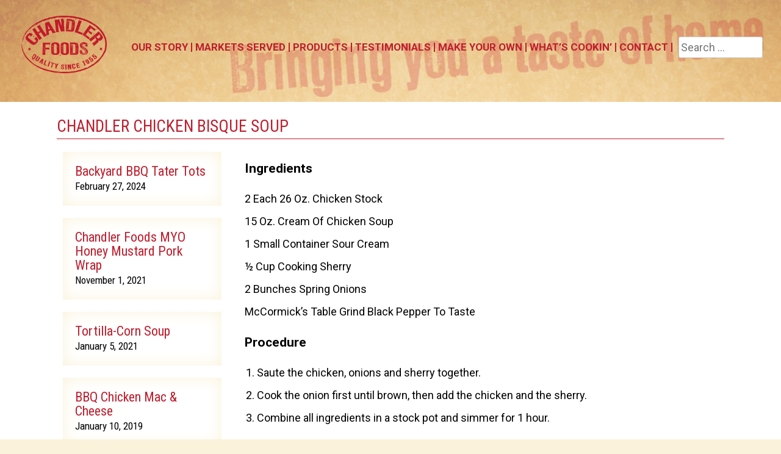

--- FILE ---
content_type: text/html; charset=UTF-8
request_url: https://www.chandlerfoodsinc.com/recipe/chandler-chicken-bisque-soup/
body_size: 11867
content:
<!DOCTYPE html>
<html lang="en-US">
<head>
<meta charset="UTF-8">
<meta name="viewport" content="width=device-width, initial-scale=1">
<link rel="profile" href="https://gmpg.org/xfn/11">
<link rel="pingback" href="https://www.chandlerfoodsinc.com/xmlrpc.php">
<link href='https://fonts.googleapis.com/css?family=Roboto:400,300,100,500,700,300italic' rel='stylesheet' type='text/css'>
<link href='https://fonts.googleapis.com/css?family=Roboto+Condensed:400,700,300' rel='stylesheet' type='text/css'>
<meta name='robots' content='index, follow, max-image-preview:large, max-snippet:-1, max-video-preview:-1' />

	<!-- This site is optimized with the Yoast SEO plugin v26.7 - https://yoast.com/wordpress/plugins/seo/ -->
	<title>Chandler Chicken Bisque Soup - Chandler Foods Inc.</title>
	<link rel="canonical" href="https://www.chandlerfoodsinc.com/recipe/chandler-chicken-bisque-soup/" />
	<meta property="og:locale" content="en_US" />
	<meta property="og:type" content="article" />
	<meta property="og:title" content="Chandler Chicken Bisque Soup - Chandler Foods Inc." />
	<meta property="og:url" content="https://www.chandlerfoodsinc.com/recipe/chandler-chicken-bisque-soup/" />
	<meta property="og:site_name" content="Chandler Foods Inc." />
	<meta property="article:modified_time" content="2017-09-05T21:31:33+00:00" />
	<meta name="twitter:card" content="summary_large_image" />
	<script type="application/ld+json" class="yoast-schema-graph">{"@context":"https://schema.org","@graph":[{"@type":"WebPage","@id":"https://www.chandlerfoodsinc.com/recipe/chandler-chicken-bisque-soup/","url":"https://www.chandlerfoodsinc.com/recipe/chandler-chicken-bisque-soup/","name":"Chandler Chicken Bisque Soup - Chandler Foods Inc.","isPartOf":{"@id":"https://www.chandlerfoodsinc.com/#website"},"datePublished":"2017-09-05T19:19:56+00:00","dateModified":"2017-09-05T21:31:33+00:00","breadcrumb":{"@id":"https://www.chandlerfoodsinc.com/recipe/chandler-chicken-bisque-soup/#breadcrumb"},"inLanguage":"en-US","potentialAction":[{"@type":"ReadAction","target":["https://www.chandlerfoodsinc.com/recipe/chandler-chicken-bisque-soup/"]}]},{"@type":"BreadcrumbList","@id":"https://www.chandlerfoodsinc.com/recipe/chandler-chicken-bisque-soup/#breadcrumb","itemListElement":[{"@type":"ListItem","position":1,"name":"Home","item":"https://www.chandlerfoodsinc.com/"},{"@type":"ListItem","position":2,"name":"Recipes","item":"https://www.chandlerfoodsinc.com/recipes/"},{"@type":"ListItem","position":3,"name":"Chandler Chicken Bisque Soup"}]},{"@type":"WebSite","@id":"https://www.chandlerfoodsinc.com/#website","url":"https://www.chandlerfoodsinc.com/","name":"Chandler Foods Inc.","description":"Barbecue, Chili and Kettle Products","potentialAction":[{"@type":"SearchAction","target":{"@type":"EntryPoint","urlTemplate":"https://www.chandlerfoodsinc.com/?s={search_term_string}"},"query-input":{"@type":"PropertyValueSpecification","valueRequired":true,"valueName":"search_term_string"}}],"inLanguage":"en-US"}]}</script>
	<!-- / Yoast SEO plugin. -->


<link rel='dns-prefetch' href='//fonts.googleapis.com' />
<link rel="alternate" type="application/rss+xml" title="Chandler Foods Inc. &raquo; Feed" href="https://www.chandlerfoodsinc.com/feed/" />
<link rel="alternate" type="application/rss+xml" title="Chandler Foods Inc. &raquo; Comments Feed" href="https://www.chandlerfoodsinc.com/comments/feed/" />
<link rel="alternate" title="oEmbed (JSON)" type="application/json+oembed" href="https://www.chandlerfoodsinc.com/wp-json/oembed/1.0/embed?url=https%3A%2F%2Fwww.chandlerfoodsinc.com%2Frecipe%2Fchandler-chicken-bisque-soup%2F" />
<link rel="alternate" title="oEmbed (XML)" type="text/xml+oembed" href="https://www.chandlerfoodsinc.com/wp-json/oembed/1.0/embed?url=https%3A%2F%2Fwww.chandlerfoodsinc.com%2Frecipe%2Fchandler-chicken-bisque-soup%2F&#038;format=xml" />
<style id='wp-img-auto-sizes-contain-inline-css' type='text/css'>
img:is([sizes=auto i],[sizes^="auto," i]){contain-intrinsic-size:3000px 1500px}
/*# sourceURL=wp-img-auto-sizes-contain-inline-css */
</style>
<link rel='stylesheet' id='layerslider-css' href='https://www.chandlerfoodsinc.com/wp-content/plugins/LayerSlider/static/layerslider/css/layerslider.css?ver=6.11.8' type='text/css' media='all' />
<link rel='stylesheet' id='ls-google-fonts-css' href='https://fonts.googleapis.com/css?family=Lato:100,300,regular,700,900%7COpen+Sans:300%7CIndie+Flower:regular%7COswald:300,regular,700&#038;subset=latin%2Clatin-ext' type='text/css' media='all' />
<style id='wp-emoji-styles-inline-css' type='text/css'>

	img.wp-smiley, img.emoji {
		display: inline !important;
		border: none !important;
		box-shadow: none !important;
		height: 1em !important;
		width: 1em !important;
		margin: 0 0.07em !important;
		vertical-align: -0.1em !important;
		background: none !important;
		padding: 0 !important;
	}
/*# sourceURL=wp-emoji-styles-inline-css */
</style>
<style id='wp-block-library-inline-css' type='text/css'>
:root{--wp-block-synced-color:#7a00df;--wp-block-synced-color--rgb:122,0,223;--wp-bound-block-color:var(--wp-block-synced-color);--wp-editor-canvas-background:#ddd;--wp-admin-theme-color:#007cba;--wp-admin-theme-color--rgb:0,124,186;--wp-admin-theme-color-darker-10:#006ba1;--wp-admin-theme-color-darker-10--rgb:0,107,160.5;--wp-admin-theme-color-darker-20:#005a87;--wp-admin-theme-color-darker-20--rgb:0,90,135;--wp-admin-border-width-focus:2px}@media (min-resolution:192dpi){:root{--wp-admin-border-width-focus:1.5px}}.wp-element-button{cursor:pointer}:root .has-very-light-gray-background-color{background-color:#eee}:root .has-very-dark-gray-background-color{background-color:#313131}:root .has-very-light-gray-color{color:#eee}:root .has-very-dark-gray-color{color:#313131}:root .has-vivid-green-cyan-to-vivid-cyan-blue-gradient-background{background:linear-gradient(135deg,#00d084,#0693e3)}:root .has-purple-crush-gradient-background{background:linear-gradient(135deg,#34e2e4,#4721fb 50%,#ab1dfe)}:root .has-hazy-dawn-gradient-background{background:linear-gradient(135deg,#faaca8,#dad0ec)}:root .has-subdued-olive-gradient-background{background:linear-gradient(135deg,#fafae1,#67a671)}:root .has-atomic-cream-gradient-background{background:linear-gradient(135deg,#fdd79a,#004a59)}:root .has-nightshade-gradient-background{background:linear-gradient(135deg,#330968,#31cdcf)}:root .has-midnight-gradient-background{background:linear-gradient(135deg,#020381,#2874fc)}:root{--wp--preset--font-size--normal:16px;--wp--preset--font-size--huge:42px}.has-regular-font-size{font-size:1em}.has-larger-font-size{font-size:2.625em}.has-normal-font-size{font-size:var(--wp--preset--font-size--normal)}.has-huge-font-size{font-size:var(--wp--preset--font-size--huge)}.has-text-align-center{text-align:center}.has-text-align-left{text-align:left}.has-text-align-right{text-align:right}.has-fit-text{white-space:nowrap!important}#end-resizable-editor-section{display:none}.aligncenter{clear:both}.items-justified-left{justify-content:flex-start}.items-justified-center{justify-content:center}.items-justified-right{justify-content:flex-end}.items-justified-space-between{justify-content:space-between}.screen-reader-text{border:0;clip-path:inset(50%);height:1px;margin:-1px;overflow:hidden;padding:0;position:absolute;width:1px;word-wrap:normal!important}.screen-reader-text:focus{background-color:#ddd;clip-path:none;color:#444;display:block;font-size:1em;height:auto;left:5px;line-height:normal;padding:15px 23px 14px;text-decoration:none;top:5px;width:auto;z-index:100000}html :where(.has-border-color){border-style:solid}html :where([style*=border-top-color]){border-top-style:solid}html :where([style*=border-right-color]){border-right-style:solid}html :where([style*=border-bottom-color]){border-bottom-style:solid}html :where([style*=border-left-color]){border-left-style:solid}html :where([style*=border-width]){border-style:solid}html :where([style*=border-top-width]){border-top-style:solid}html :where([style*=border-right-width]){border-right-style:solid}html :where([style*=border-bottom-width]){border-bottom-style:solid}html :where([style*=border-left-width]){border-left-style:solid}html :where(img[class*=wp-image-]){height:auto;max-width:100%}:where(figure){margin:0 0 1em}html :where(.is-position-sticky){--wp-admin--admin-bar--position-offset:var(--wp-admin--admin-bar--height,0px)}@media screen and (max-width:600px){html :where(.is-position-sticky){--wp-admin--admin-bar--position-offset:0px}}

/*# sourceURL=wp-block-library-inline-css */
</style><style id='global-styles-inline-css' type='text/css'>
:root{--wp--preset--aspect-ratio--square: 1;--wp--preset--aspect-ratio--4-3: 4/3;--wp--preset--aspect-ratio--3-4: 3/4;--wp--preset--aspect-ratio--3-2: 3/2;--wp--preset--aspect-ratio--2-3: 2/3;--wp--preset--aspect-ratio--16-9: 16/9;--wp--preset--aspect-ratio--9-16: 9/16;--wp--preset--color--black: #000000;--wp--preset--color--cyan-bluish-gray: #abb8c3;--wp--preset--color--white: #ffffff;--wp--preset--color--pale-pink: #f78da7;--wp--preset--color--vivid-red: #cf2e2e;--wp--preset--color--luminous-vivid-orange: #ff6900;--wp--preset--color--luminous-vivid-amber: #fcb900;--wp--preset--color--light-green-cyan: #7bdcb5;--wp--preset--color--vivid-green-cyan: #00d084;--wp--preset--color--pale-cyan-blue: #8ed1fc;--wp--preset--color--vivid-cyan-blue: #0693e3;--wp--preset--color--vivid-purple: #9b51e0;--wp--preset--gradient--vivid-cyan-blue-to-vivid-purple: linear-gradient(135deg,rgb(6,147,227) 0%,rgb(155,81,224) 100%);--wp--preset--gradient--light-green-cyan-to-vivid-green-cyan: linear-gradient(135deg,rgb(122,220,180) 0%,rgb(0,208,130) 100%);--wp--preset--gradient--luminous-vivid-amber-to-luminous-vivid-orange: linear-gradient(135deg,rgb(252,185,0) 0%,rgb(255,105,0) 100%);--wp--preset--gradient--luminous-vivid-orange-to-vivid-red: linear-gradient(135deg,rgb(255,105,0) 0%,rgb(207,46,46) 100%);--wp--preset--gradient--very-light-gray-to-cyan-bluish-gray: linear-gradient(135deg,rgb(238,238,238) 0%,rgb(169,184,195) 100%);--wp--preset--gradient--cool-to-warm-spectrum: linear-gradient(135deg,rgb(74,234,220) 0%,rgb(151,120,209) 20%,rgb(207,42,186) 40%,rgb(238,44,130) 60%,rgb(251,105,98) 80%,rgb(254,248,76) 100%);--wp--preset--gradient--blush-light-purple: linear-gradient(135deg,rgb(255,206,236) 0%,rgb(152,150,240) 100%);--wp--preset--gradient--blush-bordeaux: linear-gradient(135deg,rgb(254,205,165) 0%,rgb(254,45,45) 50%,rgb(107,0,62) 100%);--wp--preset--gradient--luminous-dusk: linear-gradient(135deg,rgb(255,203,112) 0%,rgb(199,81,192) 50%,rgb(65,88,208) 100%);--wp--preset--gradient--pale-ocean: linear-gradient(135deg,rgb(255,245,203) 0%,rgb(182,227,212) 50%,rgb(51,167,181) 100%);--wp--preset--gradient--electric-grass: linear-gradient(135deg,rgb(202,248,128) 0%,rgb(113,206,126) 100%);--wp--preset--gradient--midnight: linear-gradient(135deg,rgb(2,3,129) 0%,rgb(40,116,252) 100%);--wp--preset--font-size--small: 13px;--wp--preset--font-size--medium: 20px;--wp--preset--font-size--large: 36px;--wp--preset--font-size--x-large: 42px;--wp--preset--spacing--20: 0.44rem;--wp--preset--spacing--30: 0.67rem;--wp--preset--spacing--40: 1rem;--wp--preset--spacing--50: 1.5rem;--wp--preset--spacing--60: 2.25rem;--wp--preset--spacing--70: 3.38rem;--wp--preset--spacing--80: 5.06rem;--wp--preset--shadow--natural: 6px 6px 9px rgba(0, 0, 0, 0.2);--wp--preset--shadow--deep: 12px 12px 50px rgba(0, 0, 0, 0.4);--wp--preset--shadow--sharp: 6px 6px 0px rgba(0, 0, 0, 0.2);--wp--preset--shadow--outlined: 6px 6px 0px -3px rgb(255, 255, 255), 6px 6px rgb(0, 0, 0);--wp--preset--shadow--crisp: 6px 6px 0px rgb(0, 0, 0);}:where(.is-layout-flex){gap: 0.5em;}:where(.is-layout-grid){gap: 0.5em;}body .is-layout-flex{display: flex;}.is-layout-flex{flex-wrap: wrap;align-items: center;}.is-layout-flex > :is(*, div){margin: 0;}body .is-layout-grid{display: grid;}.is-layout-grid > :is(*, div){margin: 0;}:where(.wp-block-columns.is-layout-flex){gap: 2em;}:where(.wp-block-columns.is-layout-grid){gap: 2em;}:where(.wp-block-post-template.is-layout-flex){gap: 1.25em;}:where(.wp-block-post-template.is-layout-grid){gap: 1.25em;}.has-black-color{color: var(--wp--preset--color--black) !important;}.has-cyan-bluish-gray-color{color: var(--wp--preset--color--cyan-bluish-gray) !important;}.has-white-color{color: var(--wp--preset--color--white) !important;}.has-pale-pink-color{color: var(--wp--preset--color--pale-pink) !important;}.has-vivid-red-color{color: var(--wp--preset--color--vivid-red) !important;}.has-luminous-vivid-orange-color{color: var(--wp--preset--color--luminous-vivid-orange) !important;}.has-luminous-vivid-amber-color{color: var(--wp--preset--color--luminous-vivid-amber) !important;}.has-light-green-cyan-color{color: var(--wp--preset--color--light-green-cyan) !important;}.has-vivid-green-cyan-color{color: var(--wp--preset--color--vivid-green-cyan) !important;}.has-pale-cyan-blue-color{color: var(--wp--preset--color--pale-cyan-blue) !important;}.has-vivid-cyan-blue-color{color: var(--wp--preset--color--vivid-cyan-blue) !important;}.has-vivid-purple-color{color: var(--wp--preset--color--vivid-purple) !important;}.has-black-background-color{background-color: var(--wp--preset--color--black) !important;}.has-cyan-bluish-gray-background-color{background-color: var(--wp--preset--color--cyan-bluish-gray) !important;}.has-white-background-color{background-color: var(--wp--preset--color--white) !important;}.has-pale-pink-background-color{background-color: var(--wp--preset--color--pale-pink) !important;}.has-vivid-red-background-color{background-color: var(--wp--preset--color--vivid-red) !important;}.has-luminous-vivid-orange-background-color{background-color: var(--wp--preset--color--luminous-vivid-orange) !important;}.has-luminous-vivid-amber-background-color{background-color: var(--wp--preset--color--luminous-vivid-amber) !important;}.has-light-green-cyan-background-color{background-color: var(--wp--preset--color--light-green-cyan) !important;}.has-vivid-green-cyan-background-color{background-color: var(--wp--preset--color--vivid-green-cyan) !important;}.has-pale-cyan-blue-background-color{background-color: var(--wp--preset--color--pale-cyan-blue) !important;}.has-vivid-cyan-blue-background-color{background-color: var(--wp--preset--color--vivid-cyan-blue) !important;}.has-vivid-purple-background-color{background-color: var(--wp--preset--color--vivid-purple) !important;}.has-black-border-color{border-color: var(--wp--preset--color--black) !important;}.has-cyan-bluish-gray-border-color{border-color: var(--wp--preset--color--cyan-bluish-gray) !important;}.has-white-border-color{border-color: var(--wp--preset--color--white) !important;}.has-pale-pink-border-color{border-color: var(--wp--preset--color--pale-pink) !important;}.has-vivid-red-border-color{border-color: var(--wp--preset--color--vivid-red) !important;}.has-luminous-vivid-orange-border-color{border-color: var(--wp--preset--color--luminous-vivid-orange) !important;}.has-luminous-vivid-amber-border-color{border-color: var(--wp--preset--color--luminous-vivid-amber) !important;}.has-light-green-cyan-border-color{border-color: var(--wp--preset--color--light-green-cyan) !important;}.has-vivid-green-cyan-border-color{border-color: var(--wp--preset--color--vivid-green-cyan) !important;}.has-pale-cyan-blue-border-color{border-color: var(--wp--preset--color--pale-cyan-blue) !important;}.has-vivid-cyan-blue-border-color{border-color: var(--wp--preset--color--vivid-cyan-blue) !important;}.has-vivid-purple-border-color{border-color: var(--wp--preset--color--vivid-purple) !important;}.has-vivid-cyan-blue-to-vivid-purple-gradient-background{background: var(--wp--preset--gradient--vivid-cyan-blue-to-vivid-purple) !important;}.has-light-green-cyan-to-vivid-green-cyan-gradient-background{background: var(--wp--preset--gradient--light-green-cyan-to-vivid-green-cyan) !important;}.has-luminous-vivid-amber-to-luminous-vivid-orange-gradient-background{background: var(--wp--preset--gradient--luminous-vivid-amber-to-luminous-vivid-orange) !important;}.has-luminous-vivid-orange-to-vivid-red-gradient-background{background: var(--wp--preset--gradient--luminous-vivid-orange-to-vivid-red) !important;}.has-very-light-gray-to-cyan-bluish-gray-gradient-background{background: var(--wp--preset--gradient--very-light-gray-to-cyan-bluish-gray) !important;}.has-cool-to-warm-spectrum-gradient-background{background: var(--wp--preset--gradient--cool-to-warm-spectrum) !important;}.has-blush-light-purple-gradient-background{background: var(--wp--preset--gradient--blush-light-purple) !important;}.has-blush-bordeaux-gradient-background{background: var(--wp--preset--gradient--blush-bordeaux) !important;}.has-luminous-dusk-gradient-background{background: var(--wp--preset--gradient--luminous-dusk) !important;}.has-pale-ocean-gradient-background{background: var(--wp--preset--gradient--pale-ocean) !important;}.has-electric-grass-gradient-background{background: var(--wp--preset--gradient--electric-grass) !important;}.has-midnight-gradient-background{background: var(--wp--preset--gradient--midnight) !important;}.has-small-font-size{font-size: var(--wp--preset--font-size--small) !important;}.has-medium-font-size{font-size: var(--wp--preset--font-size--medium) !important;}.has-large-font-size{font-size: var(--wp--preset--font-size--large) !important;}.has-x-large-font-size{font-size: var(--wp--preset--font-size--x-large) !important;}
/*# sourceURL=global-styles-inline-css */
</style>

<style id='classic-theme-styles-inline-css' type='text/css'>
/*! This file is auto-generated */
.wp-block-button__link{color:#fff;background-color:#32373c;border-radius:9999px;box-shadow:none;text-decoration:none;padding:calc(.667em + 2px) calc(1.333em + 2px);font-size:1.125em}.wp-block-file__button{background:#32373c;color:#fff;text-decoration:none}
/*# sourceURL=/wp-includes/css/classic-themes.min.css */
</style>
<link rel='stylesheet' id='categories-images-styles-css' href='https://www.chandlerfoodsinc.com/wp-content/plugins/categories-images/assets/css/zci-styles.css?ver=3.3.1' type='text/css' media='all' />
<link rel='stylesheet' id='contact-form-7-css' href='https://www.chandlerfoodsinc.com/wp-content/plugins/contact-form-7/includes/css/styles.css?ver=6.1.4' type='text/css' media='all' />
<link rel='stylesheet' id='duplicate-page-and-post-css' href='https://www.chandlerfoodsinc.com/wp-content/plugins/duplicate-page-and-post/admin/css/duplicate-page-and-post-admin.min.css?ver=2.1.1' type='text/css' media='all' />
<link rel='stylesheet' id='hamburger.css-css' href='https://www.chandlerfoodsinc.com/wp-content/plugins/wp-responsive-menu/assets/css/wpr-hamburger.css?ver=3.2.1' type='text/css' media='all' />
<link rel='stylesheet' id='wprmenu.css-css' href='https://www.chandlerfoodsinc.com/wp-content/plugins/wp-responsive-menu/assets/css/wprmenu.css?ver=3.2.1' type='text/css' media='all' />
<style id='wprmenu.css-inline-css' type='text/css'>
@media only screen and ( max-width: 600px ) {html body div.wprm-wrapper {overflow: scroll;}#wprmenu_bar {background-image: url();background-size:;background-repeat: ;}#wprmenu_bar {background-color: #0D0D0D;}html body div#mg-wprm-wrap .wpr_submit .icon.icon-search {color: ;}#wprmenu_bar .menu_title,#wprmenu_bar .wprmenu_icon_menu,#wprmenu_bar .menu_title a {color: #F2F2F2;}#wprmenu_bar .menu_title a {font-size: px;font-weight: ;}#mg-wprm-wrap li.menu-item a {font-size: px;text-transform: ;font-weight: ;}#mg-wprm-wrap li.menu-item-has-children ul.sub-menu a {font-size: px;text-transform: ;font-weight: ;}#mg-wprm-wrap li.current-menu-item > a {background: ;}#mg-wprm-wrap li.current-menu-item > a,#mg-wprm-wrap li.current-menu-item span.wprmenu_icon{color:!important;}#mg-wprm-wrap {background-color: #2E2E2E;}.cbp-spmenu-push-toright,.cbp-spmenu-push-toright .mm-slideout {left: 80% ;}.cbp-spmenu-push-toleft {left: -80% ;}#mg-wprm-wrap.cbp-spmenu-right,#mg-wprm-wrap.cbp-spmenu-left,#mg-wprm-wrap.cbp-spmenu-right.custom,#mg-wprm-wrap.cbp-spmenu-left.custom,.cbp-spmenu-vertical {width: 80%;max-width: px;}#mg-wprm-wrap ul#wprmenu_menu_ul li.menu-item a,div#mg-wprm-wrap ul li span.wprmenu_icon {color: #CFCFCF;}#mg-wprm-wrap ul#wprmenu_menu_ul li.menu-item:valid ~ a{color: ;}#mg-wprm-wrap ul#wprmenu_menu_ul li.menu-item a:hover {background: ;color: #606060 !important;}div#mg-wprm-wrap ul>li:hover>span.wprmenu_icon {color: #606060 !important;}.wprmenu_bar .hamburger-inner,.wprmenu_bar .hamburger-inner::before,.wprmenu_bar .hamburger-inner::after {background: #FFFFFF;}.wprmenu_bar .hamburger:hover .hamburger-inner,.wprmenu_bar .hamburger:hover .hamburger-inner::before,.wprmenu_bar .hamburger:hover .hamburger-inner::after {background: ;}#wprmenu_menu.left {width:80%;left: -80%;right: auto;}#wprmenu_menu.right {width:80%;right: -80%;left: auto;}.wprmenu_bar .hamburger {float: right;}.wprmenu_bar #custom_menu_icon.hamburger {top: px;right: 0px;float: right;background-color: ;}.wpr_custom_menu #custom_menu_icon {display: block;}html { padding-top: 42px !important; }#wprmenu_bar,#mg-wprm-wrap { display: block; }div#wpadminbar { position: fixed; }}
/*# sourceURL=wprmenu.css-inline-css */
</style>
<link rel='stylesheet' id='wpr_icons-css' href='https://www.chandlerfoodsinc.com/wp-content/plugins/wp-responsive-menu/inc/assets/icons/wpr-icons.css?ver=3.2.1' type='text/css' media='all' />
<link rel='stylesheet' id='chandler-foods-style-css' href='https://www.chandlerfoodsinc.com/wp-content/themes/chandler-foods/style.css?ver=92cce2bf0468c044b3a27f61777488f4' type='text/css' media='all' />
<link rel='stylesheet' id='chandler-foods-lity-css-css' href='https://www.chandlerfoodsinc.com/wp-content/themes/chandler-foods/css/lity.min.css?ver=92cce2bf0468c044b3a27f61777488f4' type='text/css' media='all' />
<script type="text/javascript" id="layerslider-greensock-js-extra">
/* <![CDATA[ */
var LS_Meta = {"v":"6.11.8"};
//# sourceURL=layerslider-greensock-js-extra
/* ]]> */
</script>
<script type="text/javascript" src="https://www.chandlerfoodsinc.com/wp-content/plugins/LayerSlider/static/layerslider/js/greensock.js?ver=1.19.0" id="layerslider-greensock-js"></script>
<script type="text/javascript" src="https://www.chandlerfoodsinc.com/wp-includes/js/jquery/jquery.min.js?ver=3.7.1" id="jquery-core-js"></script>
<script type="text/javascript" src="https://www.chandlerfoodsinc.com/wp-includes/js/jquery/jquery-migrate.min.js?ver=3.4.1" id="jquery-migrate-js"></script>
<script type="text/javascript" src="https://www.chandlerfoodsinc.com/wp-content/plugins/LayerSlider/static/layerslider/js/layerslider.kreaturamedia.jquery.js?ver=6.11.8" id="layerslider-js"></script>
<script type="text/javascript" src="https://www.chandlerfoodsinc.com/wp-content/plugins/LayerSlider/static/layerslider/js/layerslider.transitions.js?ver=6.11.8" id="layerslider-transitions-js"></script>
<script type="text/javascript" src="https://www.chandlerfoodsinc.com/wp-content/plugins/wp-responsive-menu/assets/js/modernizr.custom.js?ver=3.2.1" id="modernizr-js"></script>
<script type="text/javascript" src="https://www.chandlerfoodsinc.com/wp-content/plugins/wp-responsive-menu/assets/js/touchSwipe.js?ver=3.2.1" id="touchSwipe-js"></script>
<script type="text/javascript" id="wprmenu.js-js-extra">
/* <![CDATA[ */
var wprmenu = {"zooming":"yes","from_width":"600","push_width":"","menu_width":"80","parent_click":"","swipe":"yes","enable_overlay":"","wprmenuDemoId":""};
//# sourceURL=wprmenu.js-js-extra
/* ]]> */
</script>
<script type="text/javascript" src="https://www.chandlerfoodsinc.com/wp-content/plugins/wp-responsive-menu/assets/js/wprmenu.js?ver=3.2.1" id="wprmenu.js-js"></script>
<meta name="generator" content="Powered by LayerSlider 6.11.8 - Multi-Purpose, Responsive, Parallax, Mobile-Friendly Slider Plugin for WordPress." />
<!-- LayerSlider updates and docs at: https://layerslider.kreaturamedia.com -->
<link rel="https://api.w.org/" href="https://www.chandlerfoodsinc.com/wp-json/" /><link rel="EditURI" type="application/rsd+xml" title="RSD" href="https://www.chandlerfoodsinc.com/xmlrpc.php?rsd" />

<link rel='shortlink' href='https://www.chandlerfoodsinc.com/?p=681' />
<script src='https://www.google.com/recaptcha/api.js'></script>

<script type="text/javascript">
   jQuery(function($) {
	  
	  $(document).ready(function(){ 
	$('.productbtnsub').widowFix({
		letterLimit: 10	});
	
	  
	  }) 
     });
</script>


</head>
<script>
  (function(i,s,o,g,r,a,m){i['GoogleAnalyticsObject']=r;i[r]=i[r]||function(){
  (i[r].q=i[r].q||[]).push(arguments)},i[r].l=1*new Date();a=s.createElement(o),
  m=s.getElementsByTagName(o)[0];a.async=1;a.src=g;m.parentNode.insertBefore(a,m)
  })(window,document,'script','https://www.google-analytics.com/analytics.js','ga');

  ga('create', 'UA-101557060-1', 'auto');
  ga('send', 'pageview');

</script>
<body class="wp-singular recipe-template-default single single-recipe postid-681 wp-theme-chandler-foods">
<div id="page" class="hfeed site">

	<header id="masthead" class="site-header" role="banner">

		<nav id="site-navigation" class="main-navigation" role="navigation">
		<a href="https://www.chandlerfoodsinc.com" class="logo"><img src="https://www.chandlerfoodsinc.com/wp-content/themes/chandler-foods/images/chandler-logo.png" /></a>

			<div class="menu-main-nav-container"><ul id="primary-menu" class="menu"><li id="menu-item-410" class="menu-item menu-item-type-post_type menu-item-object-page menu-item-410"><a href="https://www.chandlerfoodsinc.com/our-story/">Our Story</a></li>
<li id="menu-item-409" class="menu-item menu-item-type-post_type menu-item-object-page menu-item-409"><a href="https://www.chandlerfoodsinc.com/markets-served/">Markets Served</a></li>
<li id="menu-item-411" class="menu-item menu-item-type-post_type menu-item-object-page menu-item-411"><a href="https://www.chandlerfoodsinc.com/products/">Products</a></li>
<li id="menu-item-412" class="menu-item menu-item-type-post_type menu-item-object-page menu-item-412"><a href="https://www.chandlerfoodsinc.com/testimonials/">Testimonials</a></li>
<li id="menu-item-408" class="menu-item menu-item-type-post_type menu-item-object-page menu-item-408"><a href="https://www.chandlerfoodsinc.com/make-your-own/">Make Your Own</a></li>
<li id="menu-item-413" class="menu-item menu-item-type-post_type menu-item-object-page menu-item-413"><a href="https://www.chandlerfoodsinc.com/whats-cookin/">What&#8217;s Cookin&#8217;</a></li>
<li id="menu-item-414" class="menu-item menu-item-type-post_type menu-item-object-page menu-item-414"><a href="https://www.chandlerfoodsinc.com/contact/">Contact</a></li>
<li class="menusearch"><form role="search" method="get" class="search-form" action="https://www.chandlerfoodsinc.com/">
				<label>
					<span class="screen-reader-text">Search for:</span>
					<input type="search" class="search-field" placeholder="Search &hellip;" value="" name="s" />
				</label>
				<input type="submit" class="search-submit" value="Search" />
			</form></li></ul></div>		</nav><!-- #site-navigation -->
		
		
		
	</header><!-- #masthead -->

	<div id="content" class="site-content">

	<div id="primary" class="content-area">
		<main id="main" class="site-main" role="main">





		
			
<article id="post-681" class="post-681 recipe type-recipe status-publish hentry">

	<header class="entry-header">

				</header><!-- .entry-header -->

	<div class="entry-content sub-page">



<div class="mobile-content-menu">
<form name="mobile-sub-nav">
    <select name="menu" onChange="window.document.location.href=this.options[this.selectedIndex].value;" value="GO">  <option value="https://www.chandlerfoodsinc.com/recipe/backyard-bbq-tater-tots/" class="productbtnsub"> Backyard BBQ Tater Tots</a>

  <option value="https://www.chandlerfoodsinc.com/recipe/chandler-foods-myo-honey-mustard-pork-wrap/" class="productbtnsub"> Chandler Foods MYO Honey Mustard Pork Wrap</a>

  <option value="https://www.chandlerfoodsinc.com/recipe/tortilla-corn-soup/" class="productbtnsub"> Tortilla-Corn Soup</a>

  <option value="https://www.chandlerfoodsinc.com/recipe/bbq-chicken-mac-cheese/" class="productbtnsub"> BBQ Chicken Mac &#038; Cheese</a>

  <option value="https://www.chandlerfoodsinc.com/recipe/korean-pork-bbq-bahn-mi-with-pickled-carrots-and-daikon-radish/" class="productbtnsub"> Korean Pork BBQ Bahn Mi with Pickled Carrots and Daikon Radish</a>

  <option value="https://www.chandlerfoodsinc.com/recipe/ancho-beef-tacos-with-avocado-pico-de-gallo/" class="productbtnsub"> Ancho Beef Tacos with Avocado Pico de Gallo</a>

  <option value="https://www.chandlerfoodsinc.com/recipe/pulled-pork-street-tacos-with-video/" class="productbtnsub"> PULLED PORK STREET TACOS &#8211; with VIDEO</a>

  <option value="https://www.chandlerfoodsinc.com/recipe/bourbon-pulled-pork-sandwich-%e2%80%a8with-apple-fennel-slaw-with-video/" class="productbtnsub"> BOURBON PULLED PORK SANDWICH  &#8211;   with VIDEO</a>

  <option value="https://www.chandlerfoodsinc.com/recipe/nachos/" class="productbtnsub"> STADIUM STYLE PORK NACHOS &#8211; with VIDEO</a>

  <option value="https://www.chandlerfoodsinc.com/recipe/pulled-pork-hash/" class="productbtnsub"> PULLED PORK HASH &#8211; with VIDEO</a>

  <option value="https://www.chandlerfoodsinc.com/recipe/grilled-pork-and-beer-cheese-sandwiches/" class="productbtnsub"> GRILLED PORK AND BEER CHEESE SANDWICHES &#8211; with VIDEO</a>

  <option value="https://www.chandlerfoodsinc.com/recipe/bbq-pulled-pork-mac-and-cheese/" class="productbtnsub"> BBQ PULLED PORK MAC AND CHEESE &#8211; with VIDEO</a>

  <option value="https://www.chandlerfoodsinc.com/recipe/caribbean-pulled-pork-sandwich/" class="productbtnsub"> CARIBBEAN PULLED PORK SANDWICH</a>

  <option value="https://www.chandlerfoodsinc.com/recipe/pulled-pork-stuffed-sweet-potatoes/" class="productbtnsub"> PULLED PORK STUFFED SWEET POTATOES</a>

  <option value="https://www.chandlerfoodsinc.com/recipe/asian-pulled-pork-and-brown-rice-bowl/" class="productbtnsub"> ASIAN PULLED PORK AND BROWN RICE BOWL</a>

  <option value="https://www.chandlerfoodsinc.com/recipe/chandler-white-chicken-chili/" class="productbtnsub"> Chandler White Chicken Chili</a>

  <option value="https://www.chandlerfoodsinc.com/recipe/chandler-chicken-bisque-soup/" class="productbtnsub"> Chandler Chicken Bisque Soup</a>

  <option value="https://www.chandlerfoodsinc.com/recipe/cornebread-bbq-chicken-sliders/" class="productbtnsub"> Cornbread BBQ Chicken Sliders</a>

  <option value="https://www.chandlerfoodsinc.com/recipe/thai-chili-chicken-and-pickled-pigs-feet-with-creamy-cilantro-avocado-sauce/" class="productbtnsub"> Thai Chili Chicken and Pickled Pigs Feet With Creamy Cilantro Avocado Sauce</a>

  <option value="https://www.chandlerfoodsinc.com/recipe/chicken-rumaki-skillet/" class="productbtnsub"> Chicken Rumaki Skillet</a>

  <option value="https://www.chandlerfoodsinc.com/recipe/chicken-and-sausage-jambalaya/" class="productbtnsub"> Chicken and Sausage Jambalaya</a>

  <option value="https://www.chandlerfoodsinc.com/recipe/thai-peanut-chicken/" class="productbtnsub"> Thai Peanut Chicken</a>

  <option value="https://www.chandlerfoodsinc.com/recipe/hearty-southwest-chicken-soup-with-kale-and-whitebeans/" class="productbtnsub"> Hearty southwest chicken soup with kale and whitebeans</a>

  <option value="https://www.chandlerfoodsinc.com/recipe/bbq-pork-and-sweet-potato-ravioli/" class="productbtnsub"> BBQ Pork and Sweet Potato Ravioli</a>

  <option value="https://www.chandlerfoodsinc.com/recipe/reuben-que-bbq-reuben-sandwich/" class="productbtnsub"> Reuben Que (BBQ Reuben Sandwich)</a>

  <option value="https://www.chandlerfoodsinc.com/recipe/killer-fries/" class="productbtnsub"> Killer Fries</a>

  <option value="https://www.chandlerfoodsinc.com/recipe/fresh-pulled-pork-spring-roll-pork-summer-roll/" class="productbtnsub"> Fresh Pulled Pork Spring Roll (Pork Summer Roll)</a>

  <option value="https://www.chandlerfoodsinc.com/recipe/north-carolina-eggs-benedict/" class="productbtnsub"> North Carolina Eggs Benedict</a>

  <option value="https://www.chandlerfoodsinc.com/recipe/green-chili-stew/" class="productbtnsub"> Green Chili Stew</a>

  <option value="https://www.chandlerfoodsinc.com/recipe/wine-poached-mushrooms-with-pork-pimento-cheese/" class="productbtnsub"> Wine Poached Mushrooms with Pork Pimento Cheese</a>

  <option value="https://www.chandlerfoodsinc.com/recipe/pulled-pork-bbq-spaghetti/" class="productbtnsub"> Pulled Pork BBQ Spaghetti with VIDEO</a>

  <option value="https://www.chandlerfoodsinc.com/recipe/still-there-pulled-pork-meatballs/" class="productbtnsub"> Still There Pulled Pork Meatballs</a>

  <option value="https://www.chandlerfoodsinc.com/recipe/asian-bbq-sauce/" class="productbtnsub"> Asian BBQ Sauce</a>

  <option value="https://www.chandlerfoodsinc.com/recipe/694/" class="productbtnsub"> Korean BBQ</a>

  <option value="https://www.chandlerfoodsinc.com/recipe/spicy-bbq-sauce/" class="productbtnsub"> Spicy BBQ Sauce</a>

  <option value="https://www.chandlerfoodsinc.com/recipe/carolina-red-bbq-sauce/" class="productbtnsub"> Carolina Red BBQ Sauce</a>

  <option value="https://www.chandlerfoodsinc.com/recipe/faro-tabouleh-with-chicken-2/" class="productbtnsub"> Faro Tabouleh With Chicken</a>


    </select>
</form>
</div>

<h2 class="cat-title">Chandler Chicken Bisque Soup</h2>

<div class="group">
	<div class="col span_1_of_4">

		<div class="content-menu">
				<a href="https://www.chandlerfoodsinc.com/recipe/backyard-bbq-tater-tots/" class="blogbtn"><span class="blogtitle">Backyard BBQ Tater Tots</span><br /><span class="blogdate">February 27, 2024</span><br /></a>
				<a href="https://www.chandlerfoodsinc.com/recipe/chandler-foods-myo-honey-mustard-pork-wrap/" class="blogbtn"><span class="blogtitle">Chandler Foods MYO Honey Mustard Pork Wrap</span><br /><span class="blogdate">November 1, 2021</span><br /></a>
				<a href="https://www.chandlerfoodsinc.com/recipe/tortilla-corn-soup/" class="blogbtn"><span class="blogtitle">Tortilla-Corn Soup</span><br /><span class="blogdate">January 5, 2021</span><br /></a>
				<a href="https://www.chandlerfoodsinc.com/recipe/bbq-chicken-mac-cheese/" class="blogbtn"><span class="blogtitle">BBQ Chicken Mac &#038; Cheese</span><br /><span class="blogdate">January 10, 2019</span><br /></a>
				<a href="https://www.chandlerfoodsinc.com/recipe/korean-pork-bbq-bahn-mi-with-pickled-carrots-and-daikon-radish/" class="blogbtn"><span class="blogtitle">Korean Pork BBQ Bahn Mi with Pickled Carrots and Daikon Radish</span><br /><span class="blogdate">January 10, 2019</span><br /></a>
				<a href="https://www.chandlerfoodsinc.com/recipe/ancho-beef-tacos-with-avocado-pico-de-gallo/" class="blogbtn"><span class="blogtitle">Ancho Beef Tacos with Avocado Pico de Gallo</span><br /><span class="blogdate">January 10, 2019</span><br /></a>
				<a href="https://www.chandlerfoodsinc.com/recipe/pulled-pork-street-tacos-with-video/" class="blogbtn"><span class="blogtitle">PULLED PORK STREET TACOS &#8211; with VIDEO</span><br /><span class="blogdate">August 3, 2018</span><br /></a>
				<a href="https://www.chandlerfoodsinc.com/recipe/bourbon-pulled-pork-sandwich-%e2%80%a8with-apple-fennel-slaw-with-video/" class="blogbtn"><span class="blogtitle">BOURBON PULLED PORK SANDWICH  &#8211;   with VIDEO</span><br /><span class="blogdate">May 31, 2018</span><br /></a>
				<a href="https://www.chandlerfoodsinc.com/recipe/nachos/" class="blogbtn"><span class="blogtitle">STADIUM STYLE PORK NACHOS &#8211; with VIDEO</span><br /><span class="blogdate">March 20, 2018</span><br /></a>
				<a href="https://www.chandlerfoodsinc.com/recipe/pulled-pork-hash/" class="blogbtn"><span class="blogtitle">PULLED PORK HASH &#8211; with VIDEO</span><br /><span class="blogdate">January 15, 2018</span><br /></a>
				<a href="https://www.chandlerfoodsinc.com/recipe/grilled-pork-and-beer-cheese-sandwiches/" class="blogbtn"><span class="blogtitle">GRILLED PORK AND BEER CHEESE SANDWICHES &#8211; with VIDEO</span><br /><span class="blogdate">January 15, 2018</span><br /></a>
				<a href="https://www.chandlerfoodsinc.com/recipe/bbq-pulled-pork-mac-and-cheese/" class="blogbtn"><span class="blogtitle">BBQ PULLED PORK MAC AND CHEESE &#8211; with VIDEO</span><br /><span class="blogdate">January 15, 2018</span><br /></a>
				<a href="https://www.chandlerfoodsinc.com/recipe/caribbean-pulled-pork-sandwich/" class="blogbtn"><span class="blogtitle">CARIBBEAN PULLED PORK SANDWICH</span><br /><span class="blogdate">January 15, 2018</span><br /></a>
				<a href="https://www.chandlerfoodsinc.com/recipe/pulled-pork-stuffed-sweet-potatoes/" class="blogbtn"><span class="blogtitle">PULLED PORK STUFFED SWEET POTATOES</span><br /><span class="blogdate">January 15, 2018</span><br /></a>
				<a href="https://www.chandlerfoodsinc.com/recipe/asian-pulled-pork-and-brown-rice-bowl/" class="blogbtn"><span class="blogtitle">ASIAN PULLED PORK AND BROWN RICE BOWL</span><br /><span class="blogdate">January 15, 2018</span><br /></a>
				<a href="https://www.chandlerfoodsinc.com/recipe/chandler-white-chicken-chili/" class="blogbtn"><span class="blogtitle">Chandler White Chicken Chili</span><br /><span class="blogdate">September 5, 2017</span><br /></a>
				<a href="https://www.chandlerfoodsinc.com/recipe/chandler-chicken-bisque-soup/" class="blogbtn"><span class="blogtitle">Chandler Chicken Bisque Soup</span><br /><span class="blogdate">September 5, 2017</span><br /></a>
				<a href="https://www.chandlerfoodsinc.com/recipe/cornebread-bbq-chicken-sliders/" class="blogbtn"><span class="blogtitle">Cornbread BBQ Chicken Sliders</span><br /><span class="blogdate">September 5, 2017</span><br /></a>
				<a href="https://www.chandlerfoodsinc.com/recipe/thai-chili-chicken-and-pickled-pigs-feet-with-creamy-cilantro-avocado-sauce/" class="blogbtn"><span class="blogtitle">Thai Chili Chicken and Pickled Pigs Feet With Creamy Cilantro Avocado Sauce</span><br /><span class="blogdate">September 5, 2017</span><br /></a>
				<a href="https://www.chandlerfoodsinc.com/recipe/chicken-rumaki-skillet/" class="blogbtn"><span class="blogtitle">Chicken Rumaki Skillet</span><br /><span class="blogdate">September 5, 2017</span><br /></a>
				<a href="https://www.chandlerfoodsinc.com/recipe/chicken-and-sausage-jambalaya/" class="blogbtn"><span class="blogtitle">Chicken and Sausage Jambalaya</span><br /><span class="blogdate">September 5, 2017</span><br /></a>
				<a href="https://www.chandlerfoodsinc.com/recipe/thai-peanut-chicken/" class="blogbtn"><span class="blogtitle">Thai Peanut Chicken</span><br /><span class="blogdate">September 5, 2017</span><br /></a>
				<a href="https://www.chandlerfoodsinc.com/recipe/hearty-southwest-chicken-soup-with-kale-and-whitebeans/" class="blogbtn"><span class="blogtitle">Hearty southwest chicken soup with kale and whitebeans</span><br /><span class="blogdate">September 5, 2017</span><br /></a>
				<a href="https://www.chandlerfoodsinc.com/recipe/bbq-pork-and-sweet-potato-ravioli/" class="blogbtn"><span class="blogtitle">BBQ Pork and Sweet Potato Ravioli</span><br /><span class="blogdate">September 5, 2017</span><br /></a>
				<a href="https://www.chandlerfoodsinc.com/recipe/reuben-que-bbq-reuben-sandwich/" class="blogbtn"><span class="blogtitle">Reuben Que (BBQ Reuben Sandwich)</span><br /><span class="blogdate">September 5, 2017</span><br /></a>
				<a href="https://www.chandlerfoodsinc.com/recipe/killer-fries/" class="blogbtn"><span class="blogtitle">Killer Fries</span><br /><span class="blogdate">September 5, 2017</span><br /></a>
				<a href="https://www.chandlerfoodsinc.com/recipe/fresh-pulled-pork-spring-roll-pork-summer-roll/" class="blogbtn"><span class="blogtitle">Fresh Pulled Pork Spring Roll (Pork Summer Roll)</span><br /><span class="blogdate">September 5, 2017</span><br /></a>
				<a href="https://www.chandlerfoodsinc.com/recipe/north-carolina-eggs-benedict/" class="blogbtn"><span class="blogtitle">North Carolina Eggs Benedict</span><br /><span class="blogdate">September 5, 2017</span><br /></a>
				<a href="https://www.chandlerfoodsinc.com/recipe/green-chili-stew/" class="blogbtn"><span class="blogtitle">Green Chili Stew</span><br /><span class="blogdate">September 5, 2017</span><br /></a>
				<a href="https://www.chandlerfoodsinc.com/recipe/wine-poached-mushrooms-with-pork-pimento-cheese/" class="blogbtn"><span class="blogtitle">Wine Poached Mushrooms with Pork Pimento Cheese</span><br /><span class="blogdate">September 5, 2017</span><br /></a>
				<a href="https://www.chandlerfoodsinc.com/recipe/pulled-pork-bbq-spaghetti/" class="blogbtn"><span class="blogtitle">Pulled Pork BBQ Spaghetti with VIDEO</span><br /><span class="blogdate">September 5, 2017</span><br /></a>
				<a href="https://www.chandlerfoodsinc.com/recipe/still-there-pulled-pork-meatballs/" class="blogbtn"><span class="blogtitle">Still There Pulled Pork Meatballs</span><br /><span class="blogdate">September 5, 2017</span><br /></a>
				<a href="https://www.chandlerfoodsinc.com/recipe/asian-bbq-sauce/" class="blogbtn"><span class="blogtitle">Asian BBQ Sauce</span><br /><span class="blogdate">September 5, 2017</span><br /></a>
				<a href="https://www.chandlerfoodsinc.com/recipe/694/" class="blogbtn"><span class="blogtitle">Korean BBQ</span><br /><span class="blogdate">September 5, 2017</span><br /></a>
				<a href="https://www.chandlerfoodsinc.com/recipe/spicy-bbq-sauce/" class="blogbtn"><span class="blogtitle">Spicy BBQ Sauce</span><br /><span class="blogdate">September 5, 2017</span><br /></a>
				<a href="https://www.chandlerfoodsinc.com/recipe/carolina-red-bbq-sauce/" class="blogbtn"><span class="blogtitle">Carolina Red BBQ Sauce</span><br /><span class="blogdate">September 5, 2017</span><br /></a>
				<a href="https://www.chandlerfoodsinc.com/recipe/faro-tabouleh-with-chicken-2/" class="blogbtn"><span class="blogtitle">Faro Tabouleh With Chicken</span><br /><span class="blogdate">September 5, 2017</span><br /></a>
		
			</div>


	</div>
	<div class="col span_3_of_4">









<div class="single-content">



						
<h3>Ingredients</h3>
<ul>
<li>2 Each 26 Oz. Chicken Stock</li>
<li>15 Oz. Cream Of Chicken Soup</li>
<li>1 Small Container Sour Cream</li>
<li>½ Cup Cooking Sherry </li>
<li>2 Bunches Spring Onions</li>
<li>McCormick’s Table Grind Black Pepper To Taste</li>
</ul>


<h3>Procedure</h3>


<ol>
<li>Saute the chicken, onions and sherry together. </li>
<li>Cook the onion first until brown, then add the chicken and the sherry. </li>
<li>Combine all ingredients in a stock pot and simmer for 1 hour.</li>
</ol>








		</div>
	</div>


	</div><!-- .entry-content -->
	</div>
	<footer class="entry-footer">
			</footer><!-- .entry-footer -->
</article><!-- #post-## -->



			
					
		</main><!-- #main -->
	</div><!-- #primary -->


	</div><!-- #content -->
<script type="text/javascript">
  jQuery(function($) {

$(document).ready(function(){
    $('#s').change(function(){
        if($(this).val() !== 'default'){
            $('#searchform').submit();
        }
    });
});

  });
</script>

	<footer id="colophon" class="site-footer" role="contentinfo">


	<div class="section group">
	<div class="col span_1_of_4">
	<aside id="nav_menu-2" class="widget widget_nav_menu"><div class="menu-footer-menu-1-container"><ul id="menu-footer-menu-1" class="menu"><li id="menu-item-424" class="menu-item menu-item-type-post_type menu-item-object-page menu-item-424"><a href="https://www.chandlerfoodsinc.com/markets-served/">Markets Served</a></li>
<li id="menu-item-425" class="menu-item menu-item-type-post_type menu-item-object-page menu-item-425"><a href="https://www.chandlerfoodsinc.com/our-story/">Our Story</a></li>
<li id="menu-item-426" class="menu-item menu-item-type-post_type menu-item-object-page menu-item-426"><a href="https://www.chandlerfoodsinc.com/products/">Products</a></li>
<li id="menu-item-536" class="menu-item menu-item-type-post_type menu-item-object-page menu-item-536"><a href="https://www.chandlerfoodsinc.com/safe-handling-tips/">Safe Handling Tips</a></li>
<li class="menusearch"><form role="search" method="get" class="search-form" action="https://www.chandlerfoodsinc.com/">
				<label>
					<span class="screen-reader-text">Search for:</span>
					<input type="search" class="search-field" placeholder="Search &hellip;" value="" name="s" />
				</label>
				<input type="submit" class="search-submit" value="Search" />
			</form></li></ul></div></aside>	</div>
	<div class="col span_1_of_4">
	<aside id="nav_menu-3" class="widget widget_nav_menu"><div class="menu-footer-menu-2-container"><ul id="menu-footer-menu-2" class="menu"><li id="menu-item-605" class="menu-item menu-item-type-custom menu-item-object-custom menu-item-605"><a href="https://www.chandlerfoodsinc.com/distribution-centers/">Distributors</a></li>
<li id="menu-item-431" class="menu-item menu-item-type-post_type menu-item-object-page menu-item-431"><a href="https://www.chandlerfoodsinc.com/whats-cookin/">What&#8217;s Cookin&#8217;</a></li>
<li id="menu-item-432" class="menu-item menu-item-type-post_type menu-item-object-page menu-item-432"><a href="https://www.chandlerfoodsinc.com/make-your-own/">Make Your Own</a></li>
<li id="menu-item-433" class="menu-item menu-item-type-post_type menu-item-object-page menu-item-433"><a href="https://www.chandlerfoodsinc.com/testimonials/">Testimonials</a></li>
<li class="menusearch"><form role="search" method="get" class="search-form" action="https://www.chandlerfoodsinc.com/">
				<label>
					<span class="screen-reader-text">Search for:</span>
					<input type="search" class="search-field" placeholder="Search &hellip;" value="" name="s" />
				</label>
				<input type="submit" class="search-submit" value="Search" />
			</form></li></ul></div></aside>	</div>
	<div class="col span_1_of_4">
	<aside id="nav_menu-4" class="widget widget_nav_menu"><div class="menu-footer-menu-3-container"><ul id="menu-footer-menu-3" class="menu"><li id="menu-item-434" class="menu-item menu-item-type-custom menu-item-object-custom menu-item-434"><a href="http://www.carolinabarbecue.com/">Carolina Barbecue</a></li>
<li class="menusearch"><form role="search" method="get" class="search-form" action="https://www.chandlerfoodsinc.com/">
				<label>
					<span class="screen-reader-text">Search for:</span>
					<input type="search" class="search-field" placeholder="Search &hellip;" value="" name="s" />
				</label>
				<input type="submit" class="search-submit" value="Search" />
			</form></li></ul></div></aside>	</div>
	<div class="col span_1_of_4">
	<aside id="nav_menu-5" class="widget widget_nav_menu"><div class="menu-footer-menu-4-container"><ul id="menu-footer-menu-4" class="menu"><li id="menu-item-435" class="menu-item menu-item-type-post_type menu-item-object-page menu-item-435"><a href="https://www.chandlerfoodsinc.com/contact/">Contact</a></li>
<li class="menusearch"><form role="search" method="get" class="search-form" action="https://www.chandlerfoodsinc.com/">
				<label>
					<span class="screen-reader-text">Search for:</span>
					<input type="search" class="search-field" placeholder="Search &hellip;" value="" name="s" />
				</label>
				<input type="submit" class="search-submit" value="Search" />
			</form></li></ul></div></aside><aside id="text-2" class="widget widget_text">			<div class="textwidget">2727 Immanuel Road,
Greensboro, NC 27407<br />
Ph: 1.800.537.6219<br />
Ph: 336.299.1934<br />
F: 336.854.4649<br />
<a href="/cdn-cgi/l/email-protection#4724212828233407242f2629232b223521282823342e29246924282a"><span class="__cf_email__" data-cfemail="9af9fcf5f5fee9daf9f2fbf4fef6ffe8fcf5f5fee9f3f4f9b4f9f5f7">[email&#160;protected]</span></a></div>
		</aside>	</div>
</div>

	</footer><!-- #colophon -->
</div><!-- #page -->

<script data-cfasync="false" src="/cdn-cgi/scripts/5c5dd728/cloudflare-static/email-decode.min.js"></script><script type="speculationrules">
{"prefetch":[{"source":"document","where":{"and":[{"href_matches":"/*"},{"not":{"href_matches":["/wp-*.php","/wp-admin/*","/wp-content/uploads/*","/wp-content/*","/wp-content/plugins/*","/wp-content/themes/chandler-foods/*","/*\\?(.+)"]}},{"not":{"selector_matches":"a[rel~=\"nofollow\"]"}},{"not":{"selector_matches":".no-prefetch, .no-prefetch a"}}]},"eagerness":"conservative"}]}
</script>

			<div class="wprm-wrapper">
        
        <!-- Overlay Starts here -->
			         <!-- Overlay Ends here -->
			
			         <div id="wprmenu_bar" class="wprmenu_bar  left">
  <div class="hamburger hamburger--slider">
    <span class="hamburger-box">
      <span class="hamburger-inner"></span>
    </span>
  </div>
  <div class="menu_title">
      <a href="https://www.chandlerfoodsinc.com">
      MENU    </a>
      </div>
</div>			 
			<div class="cbp-spmenu cbp-spmenu-vertical cbp-spmenu-left  " id="mg-wprm-wrap">
				
				
				<ul id="wprmenu_menu_ul">
  
  <li class="menu-item menu-item-type-post_type menu-item-object-page menu-item-410"><a href="https://www.chandlerfoodsinc.com/our-story/">Our Story</a></li>
<li class="menu-item menu-item-type-post_type menu-item-object-page menu-item-409"><a href="https://www.chandlerfoodsinc.com/markets-served/">Markets Served</a></li>
<li class="menu-item menu-item-type-post_type menu-item-object-page menu-item-411"><a href="https://www.chandlerfoodsinc.com/products/">Products</a></li>
<li class="menu-item menu-item-type-post_type menu-item-object-page menu-item-412"><a href="https://www.chandlerfoodsinc.com/testimonials/">Testimonials</a></li>
<li class="menu-item menu-item-type-post_type menu-item-object-page menu-item-408"><a href="https://www.chandlerfoodsinc.com/make-your-own/">Make Your Own</a></li>
<li class="menu-item menu-item-type-post_type menu-item-object-page menu-item-413"><a href="https://www.chandlerfoodsinc.com/whats-cookin/">What&#8217;s Cookin&#8217;</a></li>
<li class="menu-item menu-item-type-post_type menu-item-object-page menu-item-414"><a href="https://www.chandlerfoodsinc.com/contact/">Contact</a></li>
<li class="menusearch"><form role="search" method="get" class="search-form" action="https://www.chandlerfoodsinc.com/">
				<label>
					<span class="screen-reader-text">Search for:</span>
					<input type="search" class="search-field" placeholder="Search &hellip;" value="" name="s" />
				</label>
				<input type="submit" class="search-submit" value="Search" />
			</form></li>
     
</ul>
				
				</div>
			</div>
			<script type="text/javascript" src="https://www.chandlerfoodsinc.com/wp-includes/js/dist/hooks.min.js?ver=dd5603f07f9220ed27f1" id="wp-hooks-js"></script>
<script type="text/javascript" src="https://www.chandlerfoodsinc.com/wp-includes/js/dist/i18n.min.js?ver=c26c3dc7bed366793375" id="wp-i18n-js"></script>
<script type="text/javascript" id="wp-i18n-js-after">
/* <![CDATA[ */
wp.i18n.setLocaleData( { 'text direction\u0004ltr': [ 'ltr' ] } );
//# sourceURL=wp-i18n-js-after
/* ]]> */
</script>
<script type="text/javascript" src="https://www.chandlerfoodsinc.com/wp-content/plugins/contact-form-7/includes/swv/js/index.js?ver=6.1.4" id="swv-js"></script>
<script type="text/javascript" id="contact-form-7-js-before">
/* <![CDATA[ */
var wpcf7 = {
    "api": {
        "root": "https:\/\/www.chandlerfoodsinc.com\/wp-json\/",
        "namespace": "contact-form-7\/v1"
    }
};
//# sourceURL=contact-form-7-js-before
/* ]]> */
</script>
<script type="text/javascript" src="https://www.chandlerfoodsinc.com/wp-content/plugins/contact-form-7/includes/js/index.js?ver=6.1.4" id="contact-form-7-js"></script>
<script type="text/javascript" src="https://www.chandlerfoodsinc.com/wp-content/themes/chandler-foods/js/navigation.js?ver=20120206" id="chandler-foods-navigation-js"></script>
<script type="text/javascript" src="https://www.chandlerfoodsinc.com/wp-content/themes/chandler-foods/js/lity.js?ver=20130115" id="chandler-foods-lity-js"></script>
<script type="text/javascript" src="https://www.chandlerfoodsinc.com/wp-content/themes/chandler-foods/js/skip-link-focus-fix.js?ver=20130115" id="chandler-foods-skip-link-focus-fix-js"></script>
<script type="text/javascript" src="https://www.chandlerfoodsinc.com/wp-content/themes/chandler-foods/js/jquery.widowFix.js?ver=20130115" id="chandler-foods-widow-fix-js"></script>
<script id="wp-emoji-settings" type="application/json">
{"baseUrl":"https://s.w.org/images/core/emoji/17.0.2/72x72/","ext":".png","svgUrl":"https://s.w.org/images/core/emoji/17.0.2/svg/","svgExt":".svg","source":{"concatemoji":"https://www.chandlerfoodsinc.com/wp-includes/js/wp-emoji-release.min.js?ver=92cce2bf0468c044b3a27f61777488f4"}}
</script>
<script type="module">
/* <![CDATA[ */
/*! This file is auto-generated */
const a=JSON.parse(document.getElementById("wp-emoji-settings").textContent),o=(window._wpemojiSettings=a,"wpEmojiSettingsSupports"),s=["flag","emoji"];function i(e){try{var t={supportTests:e,timestamp:(new Date).valueOf()};sessionStorage.setItem(o,JSON.stringify(t))}catch(e){}}function c(e,t,n){e.clearRect(0,0,e.canvas.width,e.canvas.height),e.fillText(t,0,0);t=new Uint32Array(e.getImageData(0,0,e.canvas.width,e.canvas.height).data);e.clearRect(0,0,e.canvas.width,e.canvas.height),e.fillText(n,0,0);const a=new Uint32Array(e.getImageData(0,0,e.canvas.width,e.canvas.height).data);return t.every((e,t)=>e===a[t])}function p(e,t){e.clearRect(0,0,e.canvas.width,e.canvas.height),e.fillText(t,0,0);var n=e.getImageData(16,16,1,1);for(let e=0;e<n.data.length;e++)if(0!==n.data[e])return!1;return!0}function u(e,t,n,a){switch(t){case"flag":return n(e,"\ud83c\udff3\ufe0f\u200d\u26a7\ufe0f","\ud83c\udff3\ufe0f\u200b\u26a7\ufe0f")?!1:!n(e,"\ud83c\udde8\ud83c\uddf6","\ud83c\udde8\u200b\ud83c\uddf6")&&!n(e,"\ud83c\udff4\udb40\udc67\udb40\udc62\udb40\udc65\udb40\udc6e\udb40\udc67\udb40\udc7f","\ud83c\udff4\u200b\udb40\udc67\u200b\udb40\udc62\u200b\udb40\udc65\u200b\udb40\udc6e\u200b\udb40\udc67\u200b\udb40\udc7f");case"emoji":return!a(e,"\ud83e\u1fac8")}return!1}function f(e,t,n,a){let r;const o=(r="undefined"!=typeof WorkerGlobalScope&&self instanceof WorkerGlobalScope?new OffscreenCanvas(300,150):document.createElement("canvas")).getContext("2d",{willReadFrequently:!0}),s=(o.textBaseline="top",o.font="600 32px Arial",{});return e.forEach(e=>{s[e]=t(o,e,n,a)}),s}function r(e){var t=document.createElement("script");t.src=e,t.defer=!0,document.head.appendChild(t)}a.supports={everything:!0,everythingExceptFlag:!0},new Promise(t=>{let n=function(){try{var e=JSON.parse(sessionStorage.getItem(o));if("object"==typeof e&&"number"==typeof e.timestamp&&(new Date).valueOf()<e.timestamp+604800&&"object"==typeof e.supportTests)return e.supportTests}catch(e){}return null}();if(!n){if("undefined"!=typeof Worker&&"undefined"!=typeof OffscreenCanvas&&"undefined"!=typeof URL&&URL.createObjectURL&&"undefined"!=typeof Blob)try{var e="postMessage("+f.toString()+"("+[JSON.stringify(s),u.toString(),c.toString(),p.toString()].join(",")+"));",a=new Blob([e],{type:"text/javascript"});const r=new Worker(URL.createObjectURL(a),{name:"wpTestEmojiSupports"});return void(r.onmessage=e=>{i(n=e.data),r.terminate(),t(n)})}catch(e){}i(n=f(s,u,c,p))}t(n)}).then(e=>{for(const n in e)a.supports[n]=e[n],a.supports.everything=a.supports.everything&&a.supports[n],"flag"!==n&&(a.supports.everythingExceptFlag=a.supports.everythingExceptFlag&&a.supports[n]);var t;a.supports.everythingExceptFlag=a.supports.everythingExceptFlag&&!a.supports.flag,a.supports.everything||((t=a.source||{}).concatemoji?r(t.concatemoji):t.wpemoji&&t.twemoji&&(r(t.twemoji),r(t.wpemoji)))});
//# sourceURL=https://www.chandlerfoodsinc.com/wp-includes/js/wp-emoji-loader.min.js
/* ]]> */
</script>

<script defer src="https://static.cloudflareinsights.com/beacon.min.js/vcd15cbe7772f49c399c6a5babf22c1241717689176015" integrity="sha512-ZpsOmlRQV6y907TI0dKBHq9Md29nnaEIPlkf84rnaERnq6zvWvPUqr2ft8M1aS28oN72PdrCzSjY4U6VaAw1EQ==" data-cf-beacon='{"version":"2024.11.0","token":"917a11c96a5c42ed8161b2315855452b","r":1,"server_timing":{"name":{"cfCacheStatus":true,"cfEdge":true,"cfExtPri":true,"cfL4":true,"cfOrigin":true,"cfSpeedBrain":true},"location_startswith":null}}' crossorigin="anonymous"></script>
</body>
</html>


--- FILE ---
content_type: text/css
request_url: https://www.chandlerfoodsinc.com/wp-content/themes/chandler-foods/style.css?ver=92cce2bf0468c044b3a27f61777488f4
body_size: 7715
content:
/*
Theme Name: Chandler Foods
Theme URI: http://underscores.me/
Author: Underscores.me
Author URI: http://underscores.me/
Description: Description
Version: 1.0.0
License: GNU General Public License v2 or later
License URI: http://www.gnu.org/licenses/gpl-2.0.html
Text Domain: chandler-foods
Tags:

This theme, like WordPress, is licensed under the GPL.
Use it to make something cool, have fun, and share what you've learned with others.

Chandler Foods is based on Underscores http://underscores.me/, (C) 2012-2015 Automattic, Inc.
Underscores is distributed under the terms of the GNU GPL v2 or later.

Normalizing styles have been helped along thanks to the fine work of
Nicolas Gallagher and Jonathan Neal http://necolas.github.com/normalize.css/
*/
/*--------------------------------------------------------------
>>> TABLE OF CONTENTS:
----------------------------------------------------------------
# Normalize
# Typography
# Elements
# Forms
# Navigation
	## Links
	## Menus
# Accessibility
# Alignments
# Clearings
# Widgets
# Content
    ## Posts and pages
	## Asides
	## Comments
# Infinite scroll
# Media
	## Captions
	## Galleries
--------------------------------------------------------------*/
/*--------------------------------------------------------------
# Normalize
--------------------------------------------------------------*/
@media print {
.group, .col{
	margin:0px !important;
	padding:0px !important;
}

	.logo {
    display: block;
    float: left;
    width: 110px !important;
    padding: 30px;
}
.site-header {
    height: 20px !important;
    }
	html {
		font-size: 7px;
	}
	body{
		background-color:#fff !important;
	}
	#page{
		box-shadow: 0px 0px 0px 0px rgba(0, 0, 0, 0) !important;
	}
	.single-content{
		padding:0px !important;
	}
    .printable {
        background-color: white;
        height: 100%;
        width: 100%;
        position: fixed;
        top: 0;
        left: 0;
        margin: 0;
        padding: 15px;
        font-size: 14px;
        line-height: 18px;
    }
    .accordion-section-content {
	    border:0px !important;
	    }
    .col.span_3_of_4{

	    width:100% !important;
    }
    .menu-main-nav-container{
	    display:none !important;
    }

   #colophon, .wp-nutrition-label, .col.span_1_of_4, .noprint, .content-menu, .accordion-section-title{
	    display:none !important;
    }
    .site-header {background:none !important;}

.main-navigation {

    height: 60px;
}

#product-data > div:nth-of-type(1) { margin-top: 20px !important; }

.single-content h1 {
	font-size: 20px !important;
}
.accordion {

    margin-top: 0px !important;
}
}




.playbutton img{
	    width: 150px;
    margin-bottom: -9px;
	
}
.youtube-buttons{
    display: block;
    float: left;
}
.blogbtn-inner{
text-decoration: none;
    display: block;
    float: left;
}
#colophon .menusearch{
	display:none;
}
#wprmenu_menu_ul .menusearch{
	width:100%;
	margin:20px;
	
}
.search-results .distros h1 {
	border:0px;
	
}
.menusearch {
    max-width: 130px;
    margin: -10px 0px 0px 10px;
    }

.menusearch .search-submit {
	display: none;
     border: 0;
        background: url('images/glass.png') no-repeat -40px left;
        text-indent: -9999em;
        line-height:3000;
        width: 50px;
        height: 20px;
}
#product-data > div:nth-of-type(1) { margin: 20px 0px 20px; }

.productimage{
display: block;
width: 100%;
height: 440px;
background-repeat: no-repeat;
background-size: 100%;
background-position: bottom center;
}







html {
	-webkit-text-size-adjust:100%;
	-ms-text-size-adjust:100%;
}

body {
	margin:0;
}

article,aside,details,figcaption,figure,footer,header,main,menu,nav,section,summary {

	display:block;
}

audio,canvas,progress,video {
	display:inline-block;
	vertical-align:baseline;
}

audio:not([controls]) {
	display:none;
	height:0;
}

[hidden],template {
	display:none;
}

a {
	background-color:transparent;
}

a:active,a:hover {
	outline:0;
}

abbr[title] {
	border-bottom:1px dotted;
}

b,strong {
	font-weight:700;
}

dfn {
	font-style:italic;
}

h1 {
	font-size:2em;
	margin:.67em 0;
}

mark {
	background:#ff0;
	color:#000;
}

small {
	font-size:80%;
}

sub,sup {
	font-size:75%;
	line-height:0;
	position:relative;
	vertical-align:baseline;
}

sup {
	top:-.5em;
}

sub {
	bottom:-.25em;
}

img {
	border:0;
}

svg:not(:root) {
	overflow:hidden;
}

figure {
	margin:1em 40px;
}

hr {
	box-sizing:content-box;
	height:0;
}

pre {
	overflow:auto;
}

code,kbd,pre,samp {
	font-family:monospace,monospace;
	font-size:1em;
}

button,input,optgroup,select,textarea {
	color:inherit;
	font:inherit;
	margin:0;
}

button {
	overflow:visible;
}

button,select {
	text-transform:none;
}

button,html input[type="button"],input[type="reset"],input[type="submit"] {
	-webkit-appearance:button;
	cursor:pointer;
}

button[disabled],html input[disabled] {
	cursor:default;
}

button::-moz-focus-inner,input::-moz-focus-inner {
	border:0;
	padding:0;
}

input {
	line-height:normal;
}

input[type="checkbox"],input[type="radio"] {
	box-sizing:border-box;
	padding:0;
}

input[type="number"]::-webkit-inner-spin-button,input[type="number"]::-webkit-outer-spin-button {
	height:auto;
}

input[type="search"] {
	-webkit-appearance:textfield;
	box-sizing:content-box;
}

input[type="search"]::-webkit-search-cancel-button,input[type="search"]::-webkit-search-decoration {
	-webkit-appearance:none;
}

fieldset {
	border:1px solid silver;
	margin:0 2px;
	padding:.35em .625em .75em;
}

legend {
	border:0;
	padding:0;
}

textarea {
	overflow:auto;
}

optgroup {
	font-weight:700;
}

table {
	border-collapse:collapse;
	border-spacing:0;
}

td,th {
	padding:0;
	text-align:left;
}

tr {
	border-bottom:solid 1px #ccc;
}

/*--------------------------------------------------------------
# Typography
--------------------------------------------------------------*/
.scroll{
	display: inline-block;
background-color: #BE1E2D;
color: #fff;
padding: 2px 10px;
margin: 5px;
text-decoration: none;
}
#product-data #product-image{
	display:none !important;
}
.markets .cat-title{
margin:40px 0px -40px 0px !important;
padding:0px;
}
body,button,input,select,textarea {
	color:#000;
	font-family:'Roboto',sans-serif;
	font-size:18px;
	font-size:1.125rem;
	line-height:1.5;
}

h1,h2,h3,h4,h5,h6 {
	clear:both;
}

p {
	margin-bottom:1.5em;
}

dfn,cite,em,i {
	font-style:italic;
}

blockquote {
	margin:0 1.5em;
}

address {
	margin:0 0 1.5em;
}

pre {
	background:#eee;
	font-family:"Courier 10 Pitch",Courier,monospace;
	font-size:15px;
	font-size:.9375rem;
	line-height:1.6;
	margin-bottom:1.6em;
	max-width:100%;
	overflow:auto;
	padding:1.6em;
}

code,kbd,tt,var {
	font-family:Monaco,Consolas,"Andale Mono","DejaVu Sans Mono",monospace;
	font-size:15px;
	font-size:.9375rem;
}

abbr,acronym {
	border-bottom:1px dotted #666;
	cursor:help;
}

mark,ins {
	background:#fff9c0;
	text-decoration:none;
}

big {
	font-size:125%;
}
#searchform #s, .mobile-content-menu .subnav{
width: 200px;
background: none;
border: 1px solid #000;
font-family: "Roboto",sans-serif;
}
/*--------------------------------------------------------------
# Elements
--------------------------------------------------------------*/
html {
	box-sizing:border-box;
}

*,:before,:after {
/* Inherit box-sizing to make it easier to change the property for components that leverage other behavior; see http://css-tricks.com/inheriting-box-sizing-probably-slightly-better-best-practice/ */
	box-sizing:inherit;
}

body {
	background:#faf2db;
/* Fallback for when there is no custom background color defined. */
}

blockquote:before,blockquote:after,q:before,q:after {
	content:"";
}

blockquote,q {
	quotes:"" "";
}

hr {
	background-color:#ccc;
	border:0;
	height:1px;
	margin-bottom:1.5em;
}

ul,ol {
	margin:0px;

}

ul {
	list-style:disc;
	margin-left: -20px;
}
ol li, ul li{
	margin-bottom:10px;
}
ol {
	list-style:decimal;
	margin-left: -20px;
}

li > ul,li > ol {
	margin-bottom:0;
	margin-left:0em;
}

dt {
	font-weight:700;
}

dd {
	margin:0 1.5em 1.5em;
}

img {
	height:auto;
/* Make sure images are scaled correctly. */
	max-width:100%;
/* Adhere to container width. */
}

table {
	margin:0 0 1.5em;
	width:100%;
}

/*--------------------------------------------------------------
# Forms
--------------------------------------------------------------*/
#wpcf7-f24-p21-o1{
	max-width: 800px;
	margin: 0 auto !important;
	float: none !important;
	display:block;

}
button,input[type="button"],input[type="reset"],input[type="submit"] {
	border:1px solid;
	border-color:#ccc #ccc #bbb;
	border-radius:3px;
	background:#e6e6e6;
	box-shadow:inset 0 1px 0 rgba(255,255,255,0.5),inset 0 15px 17px rgba(255,255,255,0.5),inset 0 -5px 12px rgba(0,0,0,0.05);
	color:rgba(0,0,0,.8);
	font-size:12px;
	font-size:.75rem;
	line-height:1;
	padding:.6em 1em .4em;
	text-shadow:0 1px 0 rgba(255,255,255,0.8);
}

button:hover,input[type="button"]:hover,input[type="reset"]:hover,input[type="submit"]:hover {
	border-color:#ccc #bbb #aaa;
	box-shadow:inset 0 1px 0 rgba(255,255,255,0.8),inset 0 15px 17px rgba(255,255,255,0.8),inset 0 -5px 12px rgba(0,0,0,0.02);
}

button:focus,input[type="button"]:focus,input[type="reset"]:focus,input[type="submit"]:focus,button:active,input[type="button"]:active,input[type="reset"]:active,input[type="submit"]:active {
	border-color:#aaa #bbb #bbb;
	box-shadow:inset 0 -1px 0 rgba(255,255,255,0.5),inset 0 2px 5px rgba(0,0,0,0.15);
}

input[type="text"],input[type="email"],input[type="url"],input[type="password"],input[type="search"],textarea {
	color:#666;
	border:1px solid #ccc;
	border-radius:3px;
	width:100%;
}
input{
	width:100% !important;
}
input[type="text"]:focus,input[type="email"]:focus,input[type="url"]:focus,input[type="password"]:focus,input[type="search"]:focus,textarea:focus {
	color:#111;
}

input[type="text"],input[type="email"],input[type="url"],input[type="password"],input[type="search"] {
	padding:3px;
}

textarea {
	padding-left:3px;
	width:100%;
}

/*--------------------------------------------------------------
# Navigation
--------------------------------------------------------------*/
/*--------------------------------------------------------------
## Links
--------------------------------------------------------------*/
a {
	color:#be1e2d;
}

a:visited {
}

a:hover,a:focus,a:active {
	color:#000;
}

a:focus {
	outline:thin dotted;
}

a:hover,a:active {
	outline:0;
}

/*--------------------------------------------------------------
## Menus
--------------------------------------------------------------*/
.menu {
}

.main-navigation {
	float:left;
	width:98%;
	background-repeat:no-repeat;
	padding-bottom:30px;
	padding-top:0;
	background-image:url(images/bringing-a-taste-of-home.png);
	display:block;
	background-size:70%;
	background-position:right center;
}

.logo {
	display:block;
	float:left;
	width:200px;
	padding:30px;
}

.main-navigation ul {
	display:none;
	list-style:none;
	margin:0;
	padding:70px 0 0;
}

.main-navigation li {
	font-size: 17px;
	float:left;
	margin-bottom:10px;
	position:relative;
	border-right:2px solid #be1e2d;
}

.main-navigation li:last-child {
	border-right:0 solid #be1e2d;
}

.main-navigation a {
	margin:-5px 5px;
	display:block;
	text-decoration:none;
	text-transform:uppercase;
	color:#be1e2d;
	font-weight:700;
}

.main-navigation ul ul {
	box-shadow:0 3px 3px rgba(0,0,0,0.2);
	float:left;
	position:absolute;
	top:1.5em;
	left:-999em;
	z-index:99999;
}

.main-navigation ul ul ul {
	left:-999em;
	top:0;
}

.main-navigation ul ul a {
	width:200px;
}

.main-navigation ul ul li {
}

.main-navigation li:hover > a,.main-navigation li.focus > a {
}

.main-navigation ul ul :hover > a,.main-navigation ul ul .focus > a {
}

.main-navigation ul ul a:hover,.main-navigation ul ul a.focus {
}

.main-navigation ul li:hover > ul,.main-navigation ul li.focus > ul {
	left:auto;
}

.main-navigation ul ul li:hover > ul,.main-navigation ul ul li.focus > ul {
	left:100%;
}

.main-navigation .current_page_item > a,.main-navigation .current-menu-item > a,.main-navigation .current_page_ancestor > a {
}

/* Small menu. */
.menu-toggle,.main-navigation.toggled ul {
	display:block;
}

@media screen and (min-width: 37.5em) {
	.menu-toggle {
		display:none;
	}

	.main-navigation ul {
		display:block;
	}
}

.site-main .comment-navigation,.site-main .posts-navigation,.site-main .post-navigation {
	margin:0 0 1.5em;
	overflow:hidden;
}

.comment-navigation .nav-previous,.posts-navigation .nav-previous,.post-navigation .nav-previous {
	float:left;
	width:50%;
}

.comment-navigation .nav-next,.posts-navigation .nav-next,.post-navigation .nav-next {
	float:right;
	text-align:right;
	width:50%;
}

/*----- Accordion -----*/
.accordion,.accordion * {
	-webkit-box-sizing:border-box;
	-moz-box-sizing:border-box;
	box-sizing:border-box;
}

.accordion {
overflow: hidden;
max-width: 100%;
margin-top: 30px;
clear: both;
}

/*----- Section Titles -----*/
.accordion-section-title {
	width:100%;
	display:inline-block;
	transition:all linear .15s;
/* Type */
	text-transform:uppercase;
	font-size:1.2em;
	color:#be1e2d;
}

.accordion-section-title.active,.accordion-section-title:hover {
	color:#be1e2d;
/* Type */
	text-decoration:none;
}

.accordion-section:last-child .accordion-section-title {
	border-bottom:none;
}

/*----- Section Content -----*/
.accordion-section-content {
	padding:15px;
	display:none;
	border:1px solid #ccc;
}

/*--------------------------------------------------------------
# Accessibility
--------------------------------------------------------------*/
/* Text meant only for screen readers. */
.screen-reader-text {
	clip:rect(1px,1px,1px,1px);
	position:absolute!important;
	height:1px;
	width:1px;
	overflow:hidden;
}

.screen-reader-text:focus {
	background-color:#f1f1f1;
	border-radius:3px;
	clip:auto!important;
	color:#21759b;
	display:block;
	font-size:14px;
	font-size:.875rem;
	font-weight:700;
	height:auto;
	left:5px;
	line-height:normal;
	padding:15px 23px 14px;
	text-decoration:none;
	top:5px;
	width:auto;
	z-index:100000;
/* Above WP toolbar. */
}

/*--------------------------------------------------------------
# Alignments
--------------------------------------------------------------*/
.alignleft {
	display:inline;
	float:left;
	margin-right:1.5em;
}

.alignright {
	display:inline;
	float:right;
	margin-left:1.5em;
}

.aligncenter {
	clear:both;
	display:block;
	margin-left:auto;
	margin-right:auto;
}

/*--------------------------------------------------------------
# Clearings
--------------------------------------------------------------*/
.clear:before,.clear:after,.entry-content:before,.entry-content:after,.comment-content:before,.comment-content:after,.site-header:before,.site-header:after,.site-content:before,.site-content:after,.site-footer:before,.site-footer:after {
	content:"";
	display:table;
}

.clear:after,.entry-content:after,.comment-content:after,.site-header:after,.site-content:after,.site-footer:after {
	clear:both;
}

/*--------------------------------------------------------------
# Widgets
--------------------------------------------------------------*/
.widget {
	margin:0 0 1.5em;
}

/* Make sure select elements fit in widgets. */
.widget select {
	max-width:100%;
}

/* Search widget. */
.widget_search .search-submit {
	display:none;
}

/*--------------------------------------------------------------
# Content
--------------------------------------------------------------*/

/*--------------------------------------------------------------
# Distributors
--------------------------------------------------------------*/
.distros .single-content p{
	margin:0px;
	padding:0px;
}
.distros .single-content{
	padding: 0px !important;
}
.distros{
margin: 0px 0px 50px 0px !important;
padding: 0px 0px 40px 0px !important;
}
.distros h1{
	font-size: 30px !important;
	border-bottom: 1px solid;
	margin-bottom: 6px !important;
	color:#be1e2d;
}
.distros .searchform{
	    max-width: 100% !important;
}



/*--------------------------------------------------------------
## Posts and pages
--------------------------------------------------------------*/
.blogimg{
	display:block;
	float: left;
	margin-right:20px;
}
.blogexc{
	color:#000;
	font-size: 16px;
}
.centeredbtn a{
max-width: 600px;
margin: auto;
float: none;

}
.centeredbtn{
	margin: auto;
	clear: both !important;
	display: block;
	clear: both;
	width: 100%;
	height: 80px;
	text-align: center;
}
.blogbtn{
	line-height: 23px;
	-webkit-transition: all .5s ease;
    -moz-transition: all .5s ease;
    -ms-transition: all .5s ease;
    -o-transition: all .5s ease;
    transition: all .5s ease;
	-webkit-box-shadow: inset 0px 0px 26px 0px rgba(250,242,219,1);
	-moz-box-shadow: inset 0px 0px 26px 0px rgba(250,242,219,1);
	box-shadow: inset 0px 0px 26px 0px rgba(250,242,219,1);
	display: block;
	float: left;
	margin: 10px;
	padding: 20px;
	width:100%;
	clear:both;
	text-decoration: none;
	font-family: 'Roboto Condensed', sans-serif;
    font-size: 22px;
    	text-decoration: none;
}

.blogbtn:hover{
		color: #BE1E2D;

	-webkit-transition: all .5s ease;
    -moz-transition: all .5s ease;
    -ms-transition: all .5s ease;
    -o-transition: all .5s ease;
    transition: all .5s ease;
	-webkit-box-shadow: inset 0px 0px 26px 0px rgba(236,207,122,1);
	-moz-box-shadow: inset 0px 0px 26px 0px rgba(236,207,122,1);
	box-shadow: inset 0px 0px 26px 0px rgba(236,207,122,1);
}
.blogdate{
	color: #000;
font-weight: 400 !important;
margin: 0px;
font-size: 17px !important;
padding: 0px;
font-family: "Roboto Condensed",sans-serif;
width:100%;
clear:both;


}

.blog{
	color: #000;
font-weight: 400 !important;
margin: 0px;
font-size: 17px !important;
padding: 0px;
font-family: "Roboto Condensed",sans-serif;
width:100%;
clear:both;


}



.recipetitle{
font-weight: 400 !important;
margin: 0px;
font-size: 40px !important;
padding: 0px;
font-family: "Roboto Condensed",sans-serif;
width:100%;
clear:both;
}
.header-title {
	font-family:"Roboto",sans-serif;
	font-weight:100;
	margin-top:0;
	padding:222px 0 0 100px;
	color:#FFF;
	font-size:72px;
	text-transform: uppercase;
	height:300px;
}

.entry-header {
	background-size:cover;
	background-position:center center;
}

.content-area {
	padding:0;
}

.site-header {
	background-image:url(images/paper.jpg);
	height:167px;
}

#page {
	max-width:1300px;
	margin:0 auto!important;
	float:none!important;
	background-color:#fff;
	-webkit-box-shadow:0 0 5px 0 rgba(0,0,0,0.75);
	-moz-box-shadow:0 0 5px 0 rgba(0,0,0,0.75);
	box-shadow:0 0 5px 0 rgba(0,0,0,0.75);
}

.sticky {
	display:block;
}

.hentry {
	margin:0;
}

.byline,.updated:not(.published) {
	display:none;
}

.single .byline,.group-blog .byline {
	display:inline;
}

.entry-content {
	    max-width: 1130px;
    margin: 0px auto !important;
    float: none !important;
    display: block;
    padding: 0px 20px;

}

.page-content,.entry-content,.entry-summary {
	margin:1.5em 0 0;
}

.page-links {
	clear:both;
	margin:0 0 1.5em;
}

/*--------------------------------------------------------------
## Asides
--------------------------------------------------------------*/
.blog .format-aside .entry-title,.archive .format-aside .entry-title {
	display:none;
}

/*--------------------------------------------------------------
## Comments
--------------------------------------------------------------*/
.comment-content a {
	word-wrap:break-word;
}

.bypostauthor {
	display:block;
}

/*--------------------------------------------------------------
# Infinite scroll
--------------------------------------------------------------*/
/* Globally hidden elements when Infinite Scroll is supported and in use. */
.infinite-scroll .posts-navigation,/* Older / Newer Posts Navigation (always hidden) */
.infinite-scroll.neverending .site-footer {
/* Theme Footer (when set to scrolling) */
	display:none;
}

/* When Infinite Scroll has reached its end we need to re-display elements that were hidden (via .neverending) before. */
.infinity-end.neverending .site-footer {
	display:block;
}

/*--------------------------------------------------------------
# Media
--------------------------------------------------------------*/
.page-content .wp-smiley,.entry-content .wp-smiley,.comment-content .wp-smiley {
	border:none;
	margin-bottom:0;
	margin-top:0;
	padding:0;
}

/* Make sure embeds and iframes fit their containers. */
embed,iframe,object {
	max-width:100%;
}

/*--------------------------------------------------------------
## sub-pages
--------------------------------------------------------------*/
.sub-page-content{
position: relative;
display: block;
z-index: 999;
}
.sub-page {
	padding: 20px;
min-height: 500px;
max-width: 1134px;
margin: 0px auto !important;
float: none !important;
display: block;
position: relative;

	}

.red-copy {
	color:#be1e2d;
	font-size:27px;
	text-align:center;
	margin-bottom:50px;
}

/*--------------------------------------------------------------
## Captions
--------------------------------------------------------------*/
.wp-caption {
	margin-bottom:1.5em;
	max-width:100%;
}

.wp-caption img[class*="wp-image-"] {
	display:block;
	margin-left:auto;
	margin-right:auto;
}

.wp-caption .wp-caption-text {
	margin:.8075em 0;
}

.wp-caption-text {
	text-align:center;
}

/*--------------------------------------------------------------
Nutrition label
--------------------------------------------------------------*/
.wider{
width: 31.8% !important;
}
.narrow{
width: 21.8% !important;
}
.vitaminac .alignleft:after{
content: '\2022';
font-size: 30px;
margin: 0px 0px -20px 49px;
position: absolute;
}
.wp-nutrition-label {
	margin:20px 0 0;
	border:1px solid #000;
	font-size:.75em;
	width:22em;
	background:#fff;
	padding:5px;
	line-height:1.4em;
	color:#000;
}

.wp-nutrition-label hr {
	color:#000;
	background-color:#000;
	margin:0!important;
	clear:both;
}

.wp-nutrition-label hr.heavy {
	height:.8em;
}

.wp-nutrition-label span.heading {
font-size: 2em;
margin: 0 !important;
line-height: 1em !important;
text-align: center;
clear: both;
font-weight: bold;
font-size: 42px;
}

.wp-nutrition-label span.indent {
	margin-left:2em;
}
.wp-nutrition-label .small span {
}
.wp-nutrition-label .small {
line-height: 1em;
font-size: 7pt;
}
.childimage{
	clear:both;
	float: none !important;
}
.nutritionimage{
	display:block;
	float:left;
	max-width:380px;
}
.nutritionimage img{
	width:100%;
}
/*--------------------------------------------------------------
## Galleries
--------------------------------------------------------------*/
.gallery {
	margin-bottom:1.5em;
}

.gallery-item {
	display:inline-block;
	text-align:center;
	vertical-align:top;
	width:100%;
}

.gallery-columns-2 .gallery-item {
	max-width:50%;
}

.gallery-columns-3 .gallery-item {
	max-width:33.33%;
}

.gallery-columns-4 .gallery-item {
	max-width:25%;
}

.gallery-columns-5 .gallery-item {
	max-width:20%;
}

.gallery-columns-6 .gallery-item {
	max-width:16.66%;
}

.gallery-columns-7 .gallery-item {
	max-width:14.28%;
}

.gallery-columns-8 .gallery-item {
	max-width:12.5%;
}

.gallery-columns-9 .gallery-item {
	max-width:11.11%;
}

.gallery-caption {
	display:block;
}

/*--------------------------------------------------------------
## Product Category
--------------------------------------------------------------*/
#product-pdf {
	display:none;
}

.prodcatlist {
	width:100%;
	text-align:center;
	display:block;
}
.productcat span{
	display:block;
	width:100%;
	float:left;
	text-align: center;
}
.productcatimg{
	display:block;
	width:240px;
	height:150px;
	text-align: center;
}


.productcatimg span{
-webkit-transition: all .5s ease;
    -moz-transition: all .5s ease;
    -ms-transition: all .5s ease;
    -o-transition: all .5s ease;
    transition: all .5s ease;
}
.productcat:hover .productcatimg span{
	width:235px;
	margin:auto;
	height:145px;
	margin-left:5px;
	 -webkit-transition: all .5s ease;
    -moz-transition: all .5s ease;
    -ms-transition: all .5s ease;
    -o-transition: all .5s ease;
    transition: all .5s ease;

	}
.productcat .text{
	padding-top:10px;
	color:#BE1E2D;
		 -webkit-transition: all .5s ease;
    -moz-transition: all .5s ease;
    -ms-transition: all .5s ease;
    -o-transition: all .5s ease;
    transition: all .5s ease;

}


.productcat:hover .text{
	padding-top:10px;
	color:#000 !important;
	 -webkit-transition: all .5s ease;
    -moz-transition: all .5s ease;
    -ms-transition: all .5s ease;
    -o-transition: all .5s ease;
    transition: all .5s ease;

}
	.productcat img {
	display:block;
transition: all 0.3s ease, background-position 1ms;
	-moz-border-radius:240px / 150px;
	-webkit-border-radius:240px / 150px;
	border-radius:240px / 150px;
	    -webkit-box-shadow: 0px 0px 26px 0px rgba(236,207,122,1);
		-moz-box-shadow: 0px 0px 26px 0px rgba(236,207,122,1);
		box-shadow: 0px 0px 26px 0px rgba(236,207,122,1);
}
.productcat:hover img{
	transition: all 0.3s ease, background-position 1ms;
	border-radius:0px / 0px;

-webkit-box-shadow: 0px 0px 0px 0px rgba(0,0,0,1) !important;
-moz-box-shadow: 0px 0px 0px 0px rgba(0,0,0,1) !important;
box-shadow: 0px 0px 0px 0px rgba(0,0,0,1) !important;
}
.productcat {

	text-decoration:none;
	font-size:17px;
	color:#000;
	display:inline-block;
	width:245px;
	height:240px;
	margin:0px 10px 40px 10px;
	text-align:center;
	text-decoration:none;
	text-transform:uppercase;
}

.productcat:hover {
	color:#be1e2d;

}
.productcat span{
	display:block;
	width:240px;
	height:150px;
}

.productbtn{
	line-height: 23px;
	-webkit-transition: all .5s ease;
    -moz-transition: all .5s ease;
    -ms-transition: all .5s ease;
    -o-transition: all .5s ease;
    transition: all .5s ease;
	-webkit-box-shadow: inset 0px 0px 26px 0px rgba(250,242,219,1);
	-moz-box-shadow: inset 0px 0px 26px 0px rgba(250,242,219,1);
	box-shadow: inset 0px 0px 26px 0px rgba(250,242,219,1);
	display: block;
	width: 250px;
	height: 140px;
	float: left;
	margin: 10px;
	padding: 20px;
	text-decoration: none;
	font-family: 'Roboto Condensed', sans-serif;
    font-size: 22px;
}

.productbtn:hover{
	-webkit-transition: all .5s ease;
    -moz-transition: all .5s ease;
    -ms-transition: all .5s ease;
    -o-transition: all .5s ease;
    transition: all .5s ease;
	-webkit-box-shadow: inset 0px 0px 26px 0px rgba(236,207,122,1);
	-moz-box-shadow: inset 0px 0px 26px 0px rgba(236,207,122,1);
	box-shadow: inset 0px 0px 26px 0px rgba(236,207,122,1);
}

.productbtnsub{
	-webkit-transition: all .5s ease;
    -moz-transition: all .5s ease;
    -ms-transition: all .5s ease;
    -o-transition: all .5s ease;
    transition: all .5s ease;
	-webkit-box-shadow: inset 0px 0px 26px 0px rgba(250,242,219,1);
	-moz-box-shadow: inset 0px 0px 26px 0px rgba(250,242,219,1);
	box-shadow: inset 0px 0px 26px 0px rgba(250,242,219,1);
	display: block;
	width: 100%;
	float: left;
	margin: 10px 0px 0px 0px;
	padding: 10px;
	text-decoration: none;
	font-family: 'Roboto Condensed', sans-serif;
    font-size: 20px;
}

.productbtnsub:hover{
	-webkit-transition: all .5s ease;
    -moz-transition: all .5s ease;
    -ms-transition: all .5s ease;
    -o-transition: all .5s ease;
    transition: all .5s ease;
	-webkit-box-shadow: inset 0px 0px 26px 0px rgba(236,207,122,1);
	-moz-box-shadow: inset 0px 0px 26px 0px rgba(236,207,122,1);
	box-shadow: inset 0px 0px 26px 0px rgba(236,207,122,1);
}

/*--------------------------------------------------------------
## Products
--------------------------------------------------------------*/
.single-content ul {
	list-style:none;
	margin:0;
	padding:0;
}

.single-content h4 {
	margin:20px 0 0;
}

.single-content {
	display:block;
	float:left;
	max-width:790px;
	padding:0 0 0 30px;
}

.single-content h1 {
	color:#BE1E2D;
	font-weight:400!important;
	margin:0px 0px 0px 0px;
	font-size:30px;
	padding:0;

	font-family: 'Roboto Condensed', sans-serif;
	}

.content-menu {
	display:block;
	float:left;
	font-family: 'Roboto Condensed', sans-serif;
}

.content-menu h2 {
	margin-bottom:10px;
}

.entry-content {
}

.entry-title a {
	text-decoration:none;
}

.entry-title {
	font-size:12px;
	text-decoration:none;
	font-weight:400;
	padding:2px;
	margin:2px;
}

.cat-title {
	display:block;
	width:100%;
	margin: 0px 0px 0px 0px;
	text-transform:uppercase;
	color:#be1e2d;
	border-bottom:1px solid #be1e2d!important;
	font-weight:400!important;
	font-family: 'Roboto Condensed', sans-serif;
}
#colophon{
	margin-top:40px;
}
/*--------------------------------------------------------------
## Our Story
--------------------------------------------------------------*/
.entry-content-about {
}

.story_copy h3 {
	text-transform:uppercase;
	font-weight:400!important;
}

.redpig {
	display:block;
	border-bottom:1px solid #BE1E2D;
	background-image:url(images/red-pig.jpg);
	background-repeat:no-repeat;
	background-position:center bottom;
	max-width:1080px;
	margin:20px auto!important;
	float:none!important;
	display:block;
	height:50px;
}

.products {
	background-color:#ECD7AF;
}

.our_story_top {
	max-width:780px;
	text-align:center;
	margin:0 auto!important;
	float:none!important;
	display:block;
}

.story_copy {
}

.history .story_image img {
	width:100%;
}

.history .story_image {
	max-width:510px;
	float:right!important;
	display:block;
	text-align:right;
}

.products .story_image img {
	width:100%;
}

.products .story_image {
max-width: 530px;
	line-height:0;
	float:left!important;
	display:block;
}

.community .story_copy {
	max-width:680px;
	float:right!important;
	display:block;
	padding:40px;
}

.community .story_image img {
	margin:auto;
	padding:40px;
}

.community .story_image {
	max-width:510px;
	float:right;
	display:block;
}

.products .story_copy {
	max-width:560px;
	float:left!important;
	display:block;
	padding:40px;
}

.products {
	display:block;
	float:left;
	padding:0;
	width:100%;
}

.history .story_copy {
	max-width:450px;
	float:left!important;
	display:block;
}

.history {
	max-width:1080px;
	margin:0 auto!important;
	float:none!important;
	display:block;
}

.community {
	display:block;
	float:left;
	width:100%;
}

/*--------------------------------------------------------------
## Home
--------------------------------------------------------------*/
.homeslider {
	font-family:'Roboto',sans-serif;
	font-weight:100;
	color:#fff;
	z-index:9999;
	text-shadow:0 0 6px rgba(150,150,150,0.98);
}

.homecopy {
	padding:20px 110px;
	background-color:#ECD7AF;
	background-image:url(images/make-your-own.png);
	background-repeat:no-repeat;
	background-position:60% bottom;
	background-size:100%;
}

.makeyourowncta {
	text-align:right;
	padding:20px 40% 80px 0;
	color:#be1e2d;
}

.wheretoget {
	background-image:url(images/where-to-get.jpg);
	background-repeat:no-repeat;
	background-size:80% auto;
	background-position:center center;
}

.searchform {
	max-width:810px;
	margin:0 auto!important;
	float:none!important;
	display:block;
	padding:60px 0;
}

.location_search_widget_submit_cell {
	width:20px;
}

.location_search_widget_zip_cell {
	width:20px;
}

.location_search_widget tbody,.location_search_widget table {
	display:block;
	width:20px;
}

.location_search_widget tr {
	display:block;
	width:20px;
}

.findimg {
	display:block;
	background-image:url(images/find-a-distributor.png);
	max-width:310px;
	height:87px;
	background-size:100%;
}

.find-left {
	display:block;
	float:left;
	width:310px;
	height:87px;
}

.find-right #location_search_widget_zip_field {
	background:none;
	border:1px solid #000;
}

.find-right #location_search_widget_submit_field {
	background:none;
	border:0 solid #000;
	box-shadow:none;
	font-family: 'Roboto Condensed', sans-serif;
	color:#be1e2d;
	font-size:20px;
}

.find-right #location_search_widget_submit_field:hover {
	color:#000;
}

.find-right submit {
	border:0;
	background:none;
}

.find-right {
	display:block;
	float:left;
	max-width:500px;
	height:87px;
	padding-left:10px;
	font-family: 'Roboto Condensed', sans-serif;
}

.find-right #location_widget_search_form {
	padding-top:15px;
}

.whatscookingcenter span {
	line-height:30px;
}

.whatscookingcenter {
	background-color:rgba(0,0,0,0.5);
	padding:10px;
	max-width:800px;
	margin:0 auto!important;
	float:none!important;
	display:block;
	color:#fff;
}

.whatscookingtop {
	width:100%;
	border-bottom:1px solid #fff;
	background-position:center center;
	height:60px;
	background-repeat:no-repeat;
	background-image:url(images/whats-cooking.png);
}

.whatscooking h3 {
	text-align:center;
	font-weight:100!important;
	font-size:30px;
	text-transform:uppercase;
}

.whatscooking {
	font-weight:100!important;
	padding:50px 0;
	display:block;
	width:100%;
	margin-top:40px;
	background-size:cover;
	background-position:center center;
}

/*--------------------------------------------------------------
## Footer
--------------------------------------------------------------*/
#text-2{
margin-left:20px;
}
.site-footer {
	background-image:url(images/paper.jpg);
	background-position:bottom;
	font-family: "Roboto",sans-serif !important;
}

.site-footer ul li:last-child {
	margin-bottom:0;
}

.site-footer ul li {
	margin-bottom:20px;
	font-weight:700;
}

.site-footer ul {
	list-style:none;
	margin:0;
	padding:0 20px;
	text-transform:uppercase;
	line-height:20px;
}

.site-footer a {
	text-decoration:none;
}

/*  SECTIONS  */
.nutsection {
	clear: both;
	padding: 0px;
	margin: 0px;
	font-size:10px;
}
.nutsection .col {
	display:block;
	float:left;
	margin:0% 0 0% 0%;
}

.section {
	clear:both;
	width:99%;
	margin:0;
	background-image:url(images/cow.png);
	background-position:right bottom;
	background-repeat:no-repeat;
	padding-right:110px;
	padding-left:92px;
	padding-top:40px;
}
/*  COLUMN SETUP  */
.col {
	display:block;
	float:left;
	margin:1% 0 1% 1.6%;
}

.col:first-child {
	margin-left:0;
}

/*  GROUPING  */
.group:before,.group:after {
	content:"";
	display:table;
}

.group:after {
	clear:both;
}

.group {
	zoom:1;
/* For IE 6/7 */
}

/*  GRID OF FOUR  */
.span_4_of_4 {
	width:100%;
}

.span_3_of_4 {
	width:74.6%;
}

.span_2_of_4 {
	width:49.2%;
}

.span_1_of_4 {
	width:23.8%;
}
.mobile-content-menu{
	display:none;
}







@media only screen and (max-width: 1300px) {
}

@media only screen and (max-width: 980px) {
}

@media only screen and (max-width: 770px) {
}
@media only screen and (max-width: 600px) {
.scroll{
	display: block;

width:100%;
}
	.main-navigation:after {
		color: #BE1E2D;
content: " Bringing you a taste of home ";
background-image: none;
font-family: "Roboto Condensed",sans-serif;
top: 130px;
position: absolute;
display: block;
width: 100%;
text-align: center;
    }

	.main-navigation {

    background-image: none;
    }
.homeslider h1{
	padding-left: 400px !important;
	font-weight: bold;

}
.hsheader{
				font-weight: bold;

}
	.hssmallcopy{
			font-size: 20px;
			font-weight: bold;

	}


	.blogbtn {

    margin: 10px 0px;
    }

.mobile-sub-nav{
			margin-bottom:40px;

}
.mobile-content-menu select{
width: 90%;

}



	.mobile-content-menu{
		margin-bottom:40px;
	}
	.header-title {
   font-family: "Roboto",sans-serif;
font-weight: 300;
margin-top: 0px;
padding: 222px 0px 0px 20px;
color: #FFF;
font-size: 32px;
text-transform: uppercase;
height: 300px;
}

	.mobile-content-menu{
	display:block;
}
.content-menu{
	display:none;
}
.single-content {

    padding: 0px 0px 0px 0px;
}

	.productcat {
height: 210px;
	margin:0px 10px 20px 10px;

}

.red-copy {
    font-size: 19px;

}
	.sub-page {
	padding:20px 20px;
	min-height:500px;

}
 .story_copy{
	 padding:0px !important;
 }
	.aboutrow{
		padding:0px 20px;
	}
	.whatscookingtop {
		background-size:100%;
	}

	.searchform {
		max-width:810px;
		margin:0 auto!important;
		float:none!important;
		display:block;
		padding:17px 0;
	}

	.makeyourowncta {
		padding:20px 20% 80px 0;
	}

	.wheretoget {
		background-image:none;
	}

	.homecopy {
		padding:20px;
		background-color:#ECD7AF;
		background-image:url(images/make-your-own.png);
		background-repeat:no-repeat;
		background-position:-120px bottom;
		background-size:150% auto;
	}

	.main-navigation {
		background-size:60% auto;
		background-position:90% center;
	}

	.section {
		padding:0;
		background-position:center center;
	}

	.content-area {
		padding:0;
	}

	.site-footer {
		background-image:none;
		padding:30px 0;
		background-color:#ecd7af;
	}

	.col {
		margin:1% 0;
		text-align:left;
	}

	.span_1_of_4,.span_2_of_4,.span_3_of_4,.span_4_of_4 {
		width:100%;
	}
}



--- FILE ---
content_type: text/plain
request_url: https://www.google-analytics.com/j/collect?v=1&_v=j102&a=1602480419&t=pageview&_s=1&dl=https%3A%2F%2Fwww.chandlerfoodsinc.com%2Frecipe%2Fchandler-chicken-bisque-soup%2F&ul=en-us%40posix&dt=Chandler%20Chicken%20Bisque%20Soup%20-%20Chandler%20Foods%20Inc.&sr=1280x720&vp=1280x720&_u=IEBAAEABAAAAACAAI~&jid=569046824&gjid=544295356&cid=735708040.1768910354&tid=UA-101557060-1&_gid=1703761090.1768910354&_r=1&_slc=1&z=29904897
body_size: -453
content:
2,cG-WF977GQXX5